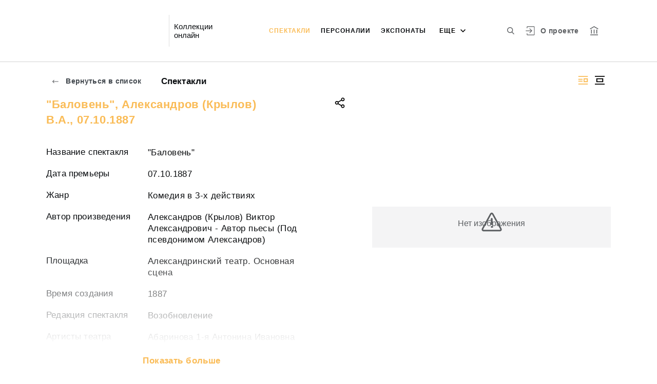

--- FILE ---
content_type: text/html; charset=utf-8
request_url: https://collection.alexandrinsky.ru/entity/SPEKTACL/3600859
body_size: 21697
content:
<!DOCTYPE html><html lang="ru"><head>
  <meta charset="utf-8">
  <meta http-equiv="X-UA-Compatible" content="IE=11;IE=EDGE">
  <title>"Баловень", Александров (Крылов) В.А., 07.10.1887</title>
  <base href="/">

  <meta name="viewport" content="width=device-width, initial-scale=1">
  <link rel="shortcut icon" href="/api/favicon">
<link rel="stylesheet" href="styles.1195e1c0a11a75b3944d.css"><style ng-transition="my-app"></style><meta name="description" content="Спектакли Музей русской драмы Смотрите коллекции онлайн."><meta name="keywords" content="Коллекции онлайн"><meta property="og:url" content="http://collection.alexandrinsky.ru/entity/SPEKTACL/3600859"><meta property="og:title" content="&quot;Баловень&quot;, Александров (Крылов) В.А., 07.10.1887"><meta property="og:description" content="Смотрите коллекции онлайн."><meta property="og:type" content="article"><meta property="og:image" content="http://collection.alexandrinsky.ru/api/spf/kFq6u5qYJPhhog1UUIA6WMr6H07iNjs5nxrn-oNE3XN_W_gFcTVjgss9LJkdkZAv.jpg?w=1000&amp;h=1000"><meta property="og:image:width" content="1000"><meta property="og:image:height" content="1000"><meta name="twitter:card" content="summary_large_image"><meta name="twitter:image" content="http://collection.alexandrinsky.ru/api/spf/kFq6u5qYJPhhog1UUIA6WMr6H07iNjs5nxrn-oNE3XN_W_gFcTVjgss9LJkdkZAv.jpg?w=1000&amp;h=1000"><meta name="twitter:title" content="&quot;Баловень&quot;, Александров (Крылов) В.А., 07.10.1887"><meta name="twitter:description" content="Смотрите коллекции онлайн."><meta name="vk:title" content="&quot;Баловень&quot;, Александров (Крылов) В.А., 07.10.1887"><meta name="vk:description" content="Смотрите коллекции онлайн."><meta name="vk:image" content="http://collection.alexandrinsky.ru/api/spf/kFq6u5qYJPhhog1UUIA6WMr6H07iNjs5nxrn-oNE3XN_W_gFcTVjgss9LJkdkZAv.jpg?w=1000&amp;h=1000"></head>
<body>
  <app-root _nghost-sc67="" ng-version="11.2.13"><div _ngcontent-sc67="" class="page"><iss-header _ngcontent-sc67="" _nghost-sc51=""><header _ngcontent-sc51="" class="header header--inner header--inner-with-logo"><div _ngcontent-sc51="" class="header__content header__content--large"><div _ngcontent-sc51="" class="header__left"><a _ngcontent-sc51="" href="/" class="header__logo"><img _ngcontent-sc51="" objectfitimage="" alt="" src="/api/spf/Qs0szuzz6seat_xEBnGLJRHLYeef62RSal8ojj21cXpR31ndzpRNhgIxYjmo-tmp.data" class="ofi"><img _ngcontent-sc51="" objectfitimage="" alt="" src="/api/spf/Qs0szuzz6seat_xEBnGLJRHLYeef62RSal8ojj21cXpR31ndzpRNhgIxYjmo-tmp.data" class="ofi"><div _ngcontent-sc51="" class="header__logo__text"></div></a><!----><div _ngcontent-sc51="" class="header__label">Коллекции онлайн</div><!----></div><div _ngcontent-sc51="" class="header__right"><button _ngcontent-sc51="" type="button" class="header__search js-modal-search-link" aria-label="Поиск по сайту"><svg _ngcontent-sc51="" data-svg="search"><use _ngcontent-sc51="" xlink:href="sprites.303a23c3b83aa54492bb.svg#search"></use></svg></button><!----><a _ngcontent-sc51="" href="#" preventdefault="" class="header__user"><!----><svg _ngcontent-sc51="" data-svg="auth"><use _ngcontent-sc51="" xlink:href="sprites.303a23c3b83aa54492bb.svg#auth"></use></svg><!----><div _ngcontent-sc51="" class="header__menu-lk"><div _ngcontent-sc51="" class="header__menu-lk-wrap header__menu-lk-wrap--unauth"><object _ngcontent-sc51=""><!----><a _ngcontent-sc51="" href="#" preventdefault="" class="header__menu-lk__link">Войти</a><a _ngcontent-sc51="" class="header__menu-lk__link" href="/registration">Зарегистрироваться</a><!----><!----></object></div></div></a><!----><!----><!----><!----><!----><a _ngcontent-sc51="" class="header__about" href="/about">О проекте</a><a _ngcontent-sc51="" target="_blank" class="header__museum" href="https://alexandrinsky.ru/"><svg _ngcontent-sc51="" data-svg="museum"><use _ngcontent-sc51="" xlink:href="sprites.303a23c3b83aa54492bb.svg#museum"></use></svg></a><!----></div><button _ngcontent-sc51="" type="button" class="header__hamburger" aria-label="Главное меню"><span _ngcontent-sc51=""></span><span _ngcontent-sc51=""></span><span _ngcontent-sc51=""></span><div _ngcontent-sc51="" class="header__hamburger__text">Меню</div></button><!----><!----><!----><!----><!----><div _ngcontent-sc51="" class="for_1200_show_3 for_1300_show_4 for_1400_show_4 for_1600_show_5 for_1900_show_6 header__menu"><div _ngcontent-sc51="" class="header__menu__item header__menu__item--main"><a _ngcontent-sc51="" class="header__menu__item__link active" href="/entity/SPEKTACL">Спектакли</a></div><div _ngcontent-sc51="" class="header__menu__item header__menu__item--main"><a _ngcontent-sc51="" class="header__menu__item__link" href="/entity/PERSON">Персоналии</a></div><div _ngcontent-sc51="" class="header__menu__item header__menu__item--main"><a _ngcontent-sc51="" class="header__menu__item__link" href="/entity/OBJECT">Экспонаты</a></div><div _ngcontent-sc51="" class="header__menu__item header__menu__item--main"><a _ngcontent-sc51="" class="header__menu__item__link" href="/entity/COMPLECT">Комплекты</a></div><div _ngcontent-sc51="" class="header__menu__item header__menu__item--main"><a _ngcontent-sc51="" class="header__menu__item__link" href="/entity/ALBUM">Альбомы</a></div><!----><div _ngcontent-sc51="" class="header__menu__more"><div _ngcontent-sc51="" class="select-selected is-hidden">еще</div><ul _ngcontent-sc51="" issclickoutside="" class="select-items select-hide"><li _ngcontent-sc51="" class="active"><a _ngcontent-sc51="" href="/entity/SPEKTACL">Спектакли</a></li><li _ngcontent-sc51="" class=""><a _ngcontent-sc51="" href="/entity/PERSON">Персоналии</a></li><li _ngcontent-sc51="" class=""><a _ngcontent-sc51="" href="/entity/OBJECT">Экспонаты</a></li><li _ngcontent-sc51="" class=""><a _ngcontent-sc51="" href="/entity/COMPLECT">Комплекты</a></li><li _ngcontent-sc51="" class=""><a _ngcontent-sc51="" href="/entity/ALBUM">Альбомы</a></li><!----></ul></div></div><div _ngcontent-sc51="" class="header__mobile-menu"><div _ngcontent-sc51="" class="header__mobile-menu__wrap"><a _ngcontent-sc51="" href="#" class="header__user"><svg _ngcontent-sc51="" data-svg="user-circle"><use _ngcontent-sc51="" xlink:href="sprites.303a23c3b83aa54492bb.svg#user-circle"></use></svg></a><div _ngcontent-sc51="" class="header__menu"><div _ngcontent-sc51="" class="header__menu__item"><a _ngcontent-sc51="" class="header__menu__item__link active" href="/entity/SPEKTACL">Спектакли</a></div><div _ngcontent-sc51="" class="header__menu__item"><a _ngcontent-sc51="" class="header__menu__item__link" href="/entity/PERSON">Персоналии</a></div><div _ngcontent-sc51="" class="header__menu__item"><a _ngcontent-sc51="" class="header__menu__item__link" href="/entity/OBJECT">Экспонаты</a></div><div _ngcontent-sc51="" class="header__menu__item"><a _ngcontent-sc51="" class="header__menu__item__link" href="/entity/COMPLECT">Комплекты</a></div><div _ngcontent-sc51="" class="header__menu__item"><a _ngcontent-sc51="" class="header__menu__item__link" href="/entity/ALBUM">Альбомы</a></div><!----><div _ngcontent-sc51="" class="header__menu__item"><a _ngcontent-sc51="" class="header__menu__item__link" href="/about">О проекте</a></div></div><!----><!----><!----><!----><a _ngcontent-sc51="" href="#" preventdefault="" class="header__link header__link--lk js-open-btn">Личный кабинет <svg _ngcontent-sc51="" data-svg="arrow-down"><use _ngcontent-sc51="" xlink:href="sprites.303a23c3b83aa54492bb.svg#arrow-down"></use></svg></a><!----><div _ngcontent-sc51="" class="header__lk-drop js-hidden"><!----><a _ngcontent-sc51="" href="#" preventdefault="" class="header__lk-drop__link">Войти</a><a _ngcontent-sc51="" class="header__lk-drop__link" href="/registration">Зарегистрироваться</a><!----><!----></div><a _ngcontent-sc51="" target="_blank" class="header__link" href="https://alexandrinsky.ru/">На сайт театра <svg _ngcontent-sc51="" data-svg="arrow-right"><use _ngcontent-sc51="" xlink:href="sprites.303a23c3b83aa54492bb.svg#arrow-right"></use></svg></a><a _ngcontent-sc51="" href="#" preventdefault="" class="header__link header__link--search js-modal-search-link"><svg _ngcontent-sc51="" data-svg="search"><use _ngcontent-sc51="" xlink:href="sprites.303a23c3b83aa54492bb.svg#search"></use></svg>Поиск по сайту</a><!----></div></div><div _ngcontent-sc51="" class="header__title-museum">Спектакли</div></div></header><!----><!----><div _ngcontent-sc51="" class="modal modal--search is-hidden"><div _ngcontent-sc51="" class="modal__overlay"></div><div _ngcontent-sc51="" class="modal__container" style="overflow: hidden;"><form _ngcontent-sc51="" novalidate="" method="GET" class="search__form ng-untouched ng-pristine ng-valid"><iss-autocompletion _ngcontent-sc51="" class="awesomplete" _nghost-sc45=""><input _ngcontent-sc45="" autocomplete="off" type="search" name="q" class="search__form__input awesomplete-search__input ng-untouched ng-pristine ng-valid" placeholder="Введите запрос - автора, страну, дату, материал" value=""><div _ngcontent-sc45="" class="search__form__dropdown awesomplete-search__dropdown"><ul _ngcontent-sc45=""><!----></ul></div></iss-autocompletion><button _ngcontent-sc51="" type="button" class="search__form__remove" aria-label="Очистить"><svg _ngcontent-sc51="" data-svg="close"><use _ngcontent-sc51="" xlink:href="sprites.303a23c3b83aa54492bb.svg#close"></use></svg></button><button _ngcontent-sc51="" type="submit" class="search__form__button" aria-label="Искать"><svg _ngcontent-sc51="" data-svg="search"><use _ngcontent-sc51="" xlink:href="sprites.303a23c3b83aa54492bb.svg#search"></use></svg></button></form></div></div></iss-header><router-outlet _ngcontent-sc67=""></router-outlet><iss-entity-page _nghost-sc132=""><div _ngcontent-sc132="" class="card-detail card-detail--layout-2"><!----><a _ngcontent-sc132="" href="#" issgotoback="" class="card-detail__mobile-back"><svg _ngcontent-sc132="" data-svg="arrow-right"><use _ngcontent-sc132="" xlink:href="sprites.303a23c3b83aa54492bb.svg#arrow-right"></use></svg> Вернуться</a><!----><div _ngcontent-sc132="" class="card-detail__mobile-navigation"><a _ngcontent-sc132="" preventdefault="" href="#" class="card-detail__mobile-navigation__arrow-prev" style="visibility:hidden;"><svg _ngcontent-sc132="" data-svg="arrow-small"><use _ngcontent-sc132="" xlink:href="sprites.303a23c3b83aa54492bb.svg#arrow-small"></use></svg></a><!----><a _ngcontent-sc132="" preventdefault="" href="#" class="card-detail__mobile-navigation__arrow-next" style="visibility:hidden;"><svg _ngcontent-sc132="" data-svg="arrow-small"><use _ngcontent-sc132="" xlink:href="sprites.303a23c3b83aa54492bb.svg#arrow-small"></use></svg></a></div><div _ngcontent-sc132="" class="card-detail__header"><div _ngcontent-sc132="" class="card-detail__header__left"><!----><a _ngcontent-sc132="" issgotoback="" href="#" class="card-detail__header__back"><svg _ngcontent-sc132="" data-svg="arrow-right"><use _ngcontent-sc132="" xlink:href="sprites.303a23c3b83aa54492bb.svg#arrow-right"></use></svg> Вернуться в список</a><!----><div _ngcontent-sc132="" class="card-detail__header__title">Спектакли</div></div><div _ngcontent-sc132="" class="card-detail__header__right"><!----><button _ngcontent-sc132="" type="button" class="card-detail__header__layout active" aria-label="Изображение справа"><!----><svg _ngcontent-sc132="" data-svg="layout-2"><use _ngcontent-sc132="" xlink:href="sprites.303a23c3b83aa54492bb.svg#layout-2"></use></svg><!----><!----></button><button _ngcontent-sc132="" type="button" class="card-detail__header__layout" aria-label="Изображение в центре"><svg _ngcontent-sc132="" data-svg="layout-1"><use _ngcontent-sc132="" xlink:href="sprites.303a23c3b83aa54492bb.svg#layout-1"></use></svg><!----><!----><!----></button><!----><!----><!----></div></div><div _ngcontent-sc132="" class="card-detail__info__title for-mobile for-layout-1"><span _ngcontent-sc132="">"Баловень", Александров (Крылов) В.А., 07.10.1887</span><div _ngcontent-sc132="" class="card-detail__gallery__actions"><!----><a _ngcontent-sc132="" href="#" preventdefault="" class="card-detail__gallery__action js-modal-share-link"><div _ngcontent-sc132="" class="card-detail__gallery__action__share"><svg _ngcontent-sc132="" data-svg="share-black"><use _ngcontent-sc132="" xlink:href="sprites.303a23c3b83aa54492bb.svg#share-black"></use></svg></div></a></div></div><div _ngcontent-sc132="" class="card-detail__content"><iss-media-gallery _ngcontent-sc132="" class="card-detail__gallery" _nghost-sc120=""><div _ngcontent-sc120="" class="card-detail__gallery__image"><!----><div _ngcontent-sc120="" class="card-detail__gallery__image__wrapper"><div _ngcontent-sc120="" class="card-detail__gallery__image__img js-modal-image-link"><iss-image _ngcontent-sc120=""><!----><img objectfitimage="" alt="" src="/api/spf/kFq6u5qYJPhhog1UUIA6WMr6H07iNjs5nxrn-oNE3XN_W_gFcTVjgss9LJkdkZAv.jpg?w=1000&amp;h=1000" class="ofi"><!----><!----><div class="card-detail__gallery__preloader-wrap js-modal-image-preloader"><div class="card-detail__gallery__preloader"></div></div><!----></iss-image></div></div><!----><!----><!----><span _ngcontent-sc120="" class="table-person__item__comment card-detail__gallery__comment js-open-collection"><span _ngcontent-sc120="" class="table-person__item__text-wrap"><span _ngcontent-sc120="" class="hide">Скрыть </span><span _ngcontent-sc120="" class="show">Показать </span><span _ngcontent-sc120="">Ракурсы</span></span><span _ngcontent-sc120=""><svg _ngcontent-sc120="" data-svg="arrow-down"><use _ngcontent-sc120="" xlink:href="sprites.303a23c3b83aa54492bb.svg#arrow-down"></use></svg></span></span><!----></div><!----><div _ngcontent-sc120="" class="card-detail__gallery__title"><div _ngcontent-sc120=""></div></div><div _ngcontent-sc120="" class="card-detail__gallery__slider"><div _ngcontent-sc120="" class="card-detail__gallery__slides"><a _ngcontent-sc120="" preventdefault="" href="#" class="card-detail__gallery__slide active"><div _ngcontent-sc120="" class="card-detail__gallery__slide__wrap"><iss-image _ngcontent-sc120=""><img objectfitimage="" alt="" class="ofi lazyload" src="[data-uri]" data-src="/api/spf/kFq6u5qYJPhhog1UUIA6WMr6H07iNjs5nxrn-oNE3XN_W_gFcTVjgss9LJkdkZAv.jpg?w=500&amp;h=130"><!----><!----><!----><!----></iss-image></div></a><a _ngcontent-sc120="" preventdefault="" href="#" class="card-detail__gallery__slide"><div _ngcontent-sc120="" class="card-detail__gallery__slide__wrap"><iss-image _ngcontent-sc120=""><img objectfitimage="" alt="" class="ofi lazyload" src="[data-uri]" data-src="/api/spf/kFq6u5qYJPhhog1UUIA6WJz4HxXHSzazM5ShEjJkkpEZctacqegWTyH6KRISsTAH.jpg?w=500&amp;h=130"><!----><!----><!----><!----></iss-image></div></a><a _ngcontent-sc120="" preventdefault="" href="#" class="card-detail__gallery__slide"><div _ngcontent-sc120="" class="card-detail__gallery__slide__wrap"><iss-image _ngcontent-sc120=""><img objectfitimage="" alt="" class="ofi lazyload" src="[data-uri]" data-src="/api/spf/kFq6u5qYJPhhog1UUIA6WMLqTsJ52Ks8kYcfm-Y7GqIlTS9wnHtd-zQlIxcOI6Gf.jpg?w=500&amp;h=130"><!----><!----><!----><!----></iss-image></div></a><a _ngcontent-sc120="" preventdefault="" href="#" class="card-detail__gallery__slide"><div _ngcontent-sc120="" class="card-detail__gallery__slide__wrap"><iss-image _ngcontent-sc120=""><img objectfitimage="" alt="" class="ofi lazyload" src="[data-uri]" data-src="/api/spf/kFq6u5qYJPhhog1UUIA6WMWTkzc5wulyd_D1D1PWbALqfqyUyPWsL2vdemr6eZqg.jpg?w=500&amp;h=130"><!----><!----><!----><!----></iss-image></div></a><!----></div><button _ngcontent-sc120="" type="button" class="card-detail__gallery__arrow-prev" aria-label="???utils.button.previous???"><svg _ngcontent-sc120="" data-svg="arrow-small"><use _ngcontent-sc120="" xlink:href="sprites.303a23c3b83aa54492bb.svg#arrow-small"></use></svg></button><button _ngcontent-sc120="" type="button" class="card-detail__gallery__arrow-next" aria-label="Следующая"><svg _ngcontent-sc120="" data-svg="arrow-small"><use _ngcontent-sc120="" xlink:href="sprites.303a23c3b83aa54492bb.svg#arrow-small"></use></svg></button></div><!----><iss-image-viewer _ngcontent-sc120="" _nghost-sc119=""><div _ngcontent-sc119="" class="modal modal--image is-hidden"><div _ngcontent-sc119="" class="modal__content"><div _ngcontent-sc119="" class="modal__image" id="spf-player_axkm6egu0v9_1769265855938"><button _ngcontent-sc119="" type="button" class="modal__close"><svg _ngcontent-sc119="" data-svg="close-small"><use _ngcontent-sc119="" xlink:href="sprites.303a23c3b83aa54492bb.svg#close-fullscreen"></use></svg></button></div><div _ngcontent-sc119="" class="modal__controls"><!----><button _ngcontent-sc119="" type="button" class="modal__controls__arrow-right"><svg _ngcontent-sc119="" data-svg="arrow-small"><use _ngcontent-sc119="" xlink:href="sprites.303a23c3b83aa54492bb.svg#arrow-small"></use></svg></button><!----><div _ngcontent-sc119="" class="modal__controls__title"></div><div _ngcontent-sc119="" class="modal__controls__scale"><button _ngcontent-sc119="" type="button" class="modal__controls__scale__button"><svg _ngcontent-sc119="" data-svg="minus"><use _ngcontent-sc119="" xlink:href="sprites.303a23c3b83aa54492bb.svg#minus"></use></svg></button><div _ngcontent-sc119="" class="modal__controls__scale__value">--</div><button _ngcontent-sc119="" type="button" class="modal__controls__scale__button"><svg _ngcontent-sc119="" data-svg="plus"><use _ngcontent-sc119="" xlink:href="sprites.303a23c3b83aa54492bb.svg#plus"></use></svg></button></div></div></div><div _ngcontent-sc119="" class="modal__sidebar"><button _ngcontent-sc119="" type="button" class="modal__sidebar__button"><svg _ngcontent-sc119="" data-svg="arrow-small"><use _ngcontent-sc119="" xlink:href="sprites.303a23c3b83aa54492bb.svg#arrow-small"></use></svg><svg _ngcontent-sc119="" data-svg="grid"><use _ngcontent-sc119="" xlink:href="sprites.303a23c3b83aa54492bb.svg#grid"></use></svg></button><div _ngcontent-sc119="" class="modal__slider"><button _ngcontent-sc119="" type="button" class="modal__slider__nav-prev"><svg _ngcontent-sc119="" data-svg="arrow-down"><use _ngcontent-sc119="" xlink:href="sprites.303a23c3b83aa54492bb.svg#arrow-down"></use></svg></button><button _ngcontent-sc119="" type="button" class="modal__slider__nav-next"><svg _ngcontent-sc119="" data-svg="arrow-down"><use _ngcontent-sc119="" xlink:href="sprites.303a23c3b83aa54492bb.svg#arrow-down"></use></svg></button><div _ngcontent-sc119="" class="modal__slides"><a _ngcontent-sc119="" issclickprevent="" href="#" class="modal__slide active"><iss-image _ngcontent-sc119=""><img objectfitimage="" class="modal__slide__image ofi lazyload" alt="" src="[data-uri]" data-src="/api/spf/kFq6u5qYJPhhog1UUIA6WMr6H07iNjs5nxrn-oNE3XN_W_gFcTVjgss9LJkdkZAv.jpg?w=500&amp;h=500"><!----><!----><!----><!----></iss-image></a><a _ngcontent-sc119="" issclickprevent="" href="#" class="modal__slide"><iss-image _ngcontent-sc119=""><img objectfitimage="" class="modal__slide__image ofi lazyload" alt="" src="[data-uri]" data-src="/api/spf/kFq6u5qYJPhhog1UUIA6WJz4HxXHSzazM5ShEjJkkpEZctacqegWTyH6KRISsTAH.jpg?w=500&amp;h=500"><!----><!----><!----><!----></iss-image></a><a _ngcontent-sc119="" issclickprevent="" href="#" class="modal__slide"><iss-image _ngcontent-sc119=""><img objectfitimage="" class="modal__slide__image ofi lazyload" alt="" src="[data-uri]" data-src="/api/spf/kFq6u5qYJPhhog1UUIA6WMLqTsJ52Ks8kYcfm-Y7GqIlTS9wnHtd-zQlIxcOI6Gf.jpg?w=500&amp;h=500"><!----><!----><!----><!----></iss-image></a><a _ngcontent-sc119="" issclickprevent="" href="#" class="modal__slide"><iss-image _ngcontent-sc119=""><img objectfitimage="" class="modal__slide__image ofi lazyload" alt="" src="[data-uri]" data-src="/api/spf/kFq6u5qYJPhhog1UUIA6WMWTkzc5wulyd_D1D1PWbALqfqyUyPWsL2vdemr6eZqg.jpg?w=500&amp;h=500"><!----><!----><!----><!----></iss-image></a><!----></div></div></div></div></iss-image-viewer></iss-media-gallery><!----><iss-entity-detailed-info _ngcontent-sc132="" class="card-detail__info small-content" _nghost-sc114=""><div _ngcontent-sc114="" class="card-detail__info__title for-desktop"><span _ngcontent-sc114="">"Баловень", Александров (Крылов) В.А., 07.10.1887</span></div><div _ngcontent-sc114="" class="card-detail__info__list"><div _ngcontent-sc114="" class="card-detail__info__list__wrapper"><iss-info-text-field _ngcontent-sc114="" _nghost-sc107=""><div _ngcontent-sc107="" class="card-detail__info__item"><div _ngcontent-sc107="" class="card-detail__info__item__title">Название спектакля</div><div _ngcontent-sc107="" class="card-detail__info__item__value"><div _ngcontent-sc107="" class="card-detail__info__item__value__wrapper pre-line"><!---->"Баловень"<!----><!----><!----><!----><!----></div><a _ngcontent-sc107="" href="#" class="more is-hidden">Читать далее</a></div></div><!----><iss-modal-dialog _ngcontent-sc107="" _nghost-sc52=""><div _ngcontent-sc52="" class="modal modal--dictionary is-hidden"><div _ngcontent-sc52="" class="modal__overlay"></div><div _ngcontent-sc52="" class="modal__container"><button _ngcontent-sc52="" type="button" class="modal__close"><svg _ngcontent-sc52=""><use _ngcontent-sc52="" xlink:href="sprites.303a23c3b83aa54492bb.svg#close-small"></use></svg></button><div _ngcontent-sc52="" class="modal__container__content"><div _ngcontent-sc107="" body=""><div _ngcontent-sc107="" class="modal__svg"><svg _ngcontent-sc107="" data-svg="dictionary"><use _ngcontent-sc107="" xlink:href="sprites.303a23c3b83aa54492bb.svg#dictionary"></use></svg></div><div _ngcontent-sc107="" class="modal__container__text"><h3 _ngcontent-sc107=""></h3><p _ngcontent-sc107="" class="js-dictionary-text"></p></div></div></div></div></div></iss-modal-dialog></iss-info-text-field><!----><!----><!----><!----><!----><!----><!----><iss-info-text-field _ngcontent-sc114="" _nghost-sc107=""><div _ngcontent-sc107="" class="card-detail__info__item"><div _ngcontent-sc107="" class="card-detail__info__item__title">Дата премьеры</div><div _ngcontent-sc107="" class="card-detail__info__item__value"><div _ngcontent-sc107="" class="card-detail__info__item__value__wrapper pre-line"><!---->07.10.1887<!----><!----><!----><!----><!----></div><a _ngcontent-sc107="" href="#" class="more is-hidden">Читать далее</a></div></div><!----><iss-modal-dialog _ngcontent-sc107="" _nghost-sc52=""><div _ngcontent-sc52="" class="modal modal--dictionary is-hidden"><div _ngcontent-sc52="" class="modal__overlay"></div><div _ngcontent-sc52="" class="modal__container"><button _ngcontent-sc52="" type="button" class="modal__close"><svg _ngcontent-sc52=""><use _ngcontent-sc52="" xlink:href="sprites.303a23c3b83aa54492bb.svg#close-small"></use></svg></button><div _ngcontent-sc52="" class="modal__container__content"><div _ngcontent-sc107="" body=""><div _ngcontent-sc107="" class="modal__svg"><svg _ngcontent-sc107="" data-svg="dictionary"><use _ngcontent-sc107="" xlink:href="sprites.303a23c3b83aa54492bb.svg#dictionary"></use></svg></div><div _ngcontent-sc107="" class="modal__container__text"><h3 _ngcontent-sc107=""></h3><p _ngcontent-sc107="" class="js-dictionary-text"></p></div></div></div></div></div></iss-modal-dialog></iss-info-text-field><!----><!----><!----><!----><!----><!----><!----><iss-info-text-field _ngcontent-sc114="" _nghost-sc107=""><div _ngcontent-sc107="" class="card-detail__info__item"><div _ngcontent-sc107="" class="card-detail__info__item__title">Жанр</div><div _ngcontent-sc107="" class="card-detail__info__item__value"><div _ngcontent-sc107="" class="card-detail__info__item__value__wrapper pre-line"><!---->Комедия в 3-х действиях<!----><!----><!----><!----><!----></div><a _ngcontent-sc107="" href="#" class="more is-hidden">Читать далее</a></div></div><!----><iss-modal-dialog _ngcontent-sc107="" _nghost-sc52=""><div _ngcontent-sc52="" class="modal modal--dictionary is-hidden"><div _ngcontent-sc52="" class="modal__overlay"></div><div _ngcontent-sc52="" class="modal__container"><button _ngcontent-sc52="" type="button" class="modal__close"><svg _ngcontent-sc52=""><use _ngcontent-sc52="" xlink:href="sprites.303a23c3b83aa54492bb.svg#close-small"></use></svg></button><div _ngcontent-sc52="" class="modal__container__content"><div _ngcontent-sc107="" body=""><div _ngcontent-sc107="" class="modal__svg"><svg _ngcontent-sc107="" data-svg="dictionary"><use _ngcontent-sc107="" xlink:href="sprites.303a23c3b83aa54492bb.svg#dictionary"></use></svg></div><div _ngcontent-sc107="" class="modal__container__text"><h3 _ngcontent-sc107=""></h3><p _ngcontent-sc107="" class="js-dictionary-text"></p></div></div></div></div></div></iss-modal-dialog></iss-info-text-field><!----><!----><!----><!----><!----><!----><!----><!----><!----><!----><iss-info-dictionary-field _ngcontent-sc114="" _nghost-sc110=""><div _ngcontent-sc110="" class="card-detail__info__item"><div _ngcontent-sc110="" class="card-detail__info__item__title">Автор произведения</div><div _ngcontent-sc110="" class="card-detail__info__item__value"><div _ngcontent-sc110="" class="card-detail__info__item__value__wrapper-list"><!----><!---->Александров (Крылов) Виктор Александрович - Автор пьесы (Под псевдонимом Александров)<!----><!---->  <!----><!----><!----></div><!----></div></div></iss-info-dictionary-field><!----><!----><!----><!----><iss-info-text-field _ngcontent-sc114="" _nghost-sc107=""><div _ngcontent-sc107="" class="card-detail__info__item"><div _ngcontent-sc107="" class="card-detail__info__item__title">Площадка</div><div _ngcontent-sc107="" class="card-detail__info__item__value"><div _ngcontent-sc107="" class="card-detail__info__item__value__wrapper pre-line"><!---->Александринский театр. Основная сцена<!----><!----><!----><!----><!----></div><a _ngcontent-sc107="" href="#" class="more is-hidden">Читать далее</a></div></div><!----><iss-modal-dialog _ngcontent-sc107="" _nghost-sc52=""><div _ngcontent-sc52="" class="modal modal--dictionary is-hidden"><div _ngcontent-sc52="" class="modal__overlay"></div><div _ngcontent-sc52="" class="modal__container"><button _ngcontent-sc52="" type="button" class="modal__close"><svg _ngcontent-sc52=""><use _ngcontent-sc52="" xlink:href="sprites.303a23c3b83aa54492bb.svg#close-small"></use></svg></button><div _ngcontent-sc52="" class="modal__container__content"><div _ngcontent-sc107="" body=""><div _ngcontent-sc107="" class="modal__svg"><svg _ngcontent-sc107="" data-svg="dictionary"><use _ngcontent-sc107="" xlink:href="sprites.303a23c3b83aa54492bb.svg#dictionary"></use></svg></div><div _ngcontent-sc107="" class="modal__container__text"><h3 _ngcontent-sc107=""></h3><p _ngcontent-sc107="" class="js-dictionary-text"></p></div></div></div></div></div></iss-modal-dialog></iss-info-text-field><!----><!----><!----><!----><!----><!----><!----><iss-info-text-field _ngcontent-sc114="" _nghost-sc107=""><div _ngcontent-sc107="" class="card-detail__info__item"><div _ngcontent-sc107="" class="card-detail__info__item__title">Время создания</div><div _ngcontent-sc107="" class="card-detail__info__item__value"><div _ngcontent-sc107="" class="card-detail__info__item__value__wrapper pre-line"><!---->1887<!----><!----><!----><!----><!----></div><a _ngcontent-sc107="" href="#" class="more is-hidden">Читать далее</a></div></div><!----><iss-modal-dialog _ngcontent-sc107="" _nghost-sc52=""><div _ngcontent-sc52="" class="modal modal--dictionary is-hidden"><div _ngcontent-sc52="" class="modal__overlay"></div><div _ngcontent-sc52="" class="modal__container"><button _ngcontent-sc52="" type="button" class="modal__close"><svg _ngcontent-sc52=""><use _ngcontent-sc52="" xlink:href="sprites.303a23c3b83aa54492bb.svg#close-small"></use></svg></button><div _ngcontent-sc52="" class="modal__container__content"><div _ngcontent-sc107="" body=""><div _ngcontent-sc107="" class="modal__svg"><svg _ngcontent-sc107="" data-svg="dictionary"><use _ngcontent-sc107="" xlink:href="sprites.303a23c3b83aa54492bb.svg#dictionary"></use></svg></div><div _ngcontent-sc107="" class="modal__container__text"><h3 _ngcontent-sc107=""></h3><p _ngcontent-sc107="" class="js-dictionary-text"></p></div></div></div></div></div></iss-modal-dialog></iss-info-text-field><!----><!----><!----><!----><!----><!----><!----><iss-info-text-field _ngcontent-sc114="" _nghost-sc107=""><div _ngcontent-sc107="" class="card-detail__info__item"><div _ngcontent-sc107="" class="card-detail__info__item__title">Редакция спектакля</div><div _ngcontent-sc107="" class="card-detail__info__item__value"><div _ngcontent-sc107="" class="card-detail__info__item__value__wrapper pre-line"><!---->Возобновление<!----><!----><!----><!----><!----></div><a _ngcontent-sc107="" href="#" class="more is-hidden">Читать далее</a></div></div><!----><iss-modal-dialog _ngcontent-sc107="" _nghost-sc52=""><div _ngcontent-sc52="" class="modal modal--dictionary is-hidden"><div _ngcontent-sc52="" class="modal__overlay"></div><div _ngcontent-sc52="" class="modal__container"><button _ngcontent-sc52="" type="button" class="modal__close"><svg _ngcontent-sc52=""><use _ngcontent-sc52="" xlink:href="sprites.303a23c3b83aa54492bb.svg#close-small"></use></svg></button><div _ngcontent-sc52="" class="modal__container__content"><div _ngcontent-sc107="" body=""><div _ngcontent-sc107="" class="modal__svg"><svg _ngcontent-sc107="" data-svg="dictionary"><use _ngcontent-sc107="" xlink:href="sprites.303a23c3b83aa54492bb.svg#dictionary"></use></svg></div><div _ngcontent-sc107="" class="modal__container__text"><h3 _ngcontent-sc107=""></h3><p _ngcontent-sc107="" class="js-dictionary-text"></p></div></div></div></div></div></iss-modal-dialog></iss-info-text-field><!----><!----><!----><!----><!----><!----><!----><!----><!----><!----><iss-info-dictionary-field _ngcontent-sc114="" _nghost-sc110=""><div _ngcontent-sc110="" class="card-detail__info__item"><div _ngcontent-sc110="" class="card-detail__info__item__title">Артисты театра</div><div _ngcontent-sc110="" class="card-detail__info__item__value"><div _ngcontent-sc110="" class="card-detail__info__item__value__wrapper-list"><!----><a _ngcontent-sc110="" href="/entity/PERSON/3531982">Абаринова 1-я Антонина Ивановна (Серафима Ивановна Слетаева)</a><!----><!---->  <!----><!----><br _ngcontent-sc110=""><!----><a _ngcontent-sc110="" href="/entity/PERSON/3510144">Мичурина-Самойлова Вера Аркадьевна (Нина Петровна, дочь Слетаевой)</a><!----><!---->  <!----><!----><br _ngcontent-sc110=""><!----><a _ngcontent-sc110="" href="/entity/PERSON/3521482">Савина Мария Гавриловна (Татьяна Дмитриевна, подруга Нины по пансиону)</a><!----><!---->  <!----><!----><br _ngcontent-sc110=""><!----><a _ngcontent-sc110="" href="/entity/PERSON/3510504">Варламов Константин Александрович (Кирилл Тимофеевич Чепурыжников, мелкий землевладелец)</a><!----><!---->  <!----><!----><br _ngcontent-sc110=""><!----><a _ngcontent-sc110="" href="/entity/PERSON/3533731">Левкеева 2-я Елизавета Ивановна (Лиза, дочь Чепурыжникова)</a><!----><!---->  <!----><!----><!----></div><a _ngcontent-sc110="" preventdefault="" href="#" class="more">Показать все (12)</a><!----></div></div></iss-info-dictionary-field><!----><!----><!----><!----><iss-info-text-field _ngcontent-sc114="" _nghost-sc107=""><div _ngcontent-sc107="" class="card-detail__info__item"><div _ngcontent-sc107="" class="card-detail__info__item__title">История создания</div><div _ngcontent-sc107="" class="card-detail__info__item__value"><div _ngcontent-sc107="" class="card-detail__info__item__value__wrapper pre-line"><!---->Действие происходит в деревне Слетаевой, летом, в наши дни.

Спектакль прошел 1 раз в сезоне 1887/1888 гг.<!----><!----><!----><!----><!----></div><a _ngcontent-sc107="" href="#" class="more is-hidden">Читать далее</a></div></div><!----><iss-modal-dialog _ngcontent-sc107="" _nghost-sc52=""><div _ngcontent-sc52="" class="modal modal--dictionary is-hidden"><div _ngcontent-sc52="" class="modal__overlay"></div><div _ngcontent-sc52="" class="modal__container"><button _ngcontent-sc52="" type="button" class="modal__close"><svg _ngcontent-sc52=""><use _ngcontent-sc52="" xlink:href="sprites.303a23c3b83aa54492bb.svg#close-small"></use></svg></button><div _ngcontent-sc52="" class="modal__container__content"><div _ngcontent-sc107="" body=""><div _ngcontent-sc107="" class="modal__svg"><svg _ngcontent-sc107="" data-svg="dictionary"><use _ngcontent-sc107="" xlink:href="sprites.303a23c3b83aa54492bb.svg#dictionary"></use></svg></div><div _ngcontent-sc107="" class="modal__container__text"><h3 _ngcontent-sc107=""></h3><p _ngcontent-sc107="" class="js-dictionary-text"></p></div></div></div></div></div></iss-modal-dialog></iss-info-text-field><!----><!----><!----><!----><!----><!----><!----><!----></div><button _ngcontent-sc114="" type="button" class="card-detail__info__less is-hidden">Показать меньше</button></div><div _ngcontent-sc114="" class="card-detail__info__more"><button _ngcontent-sc114="" type="button" class="card-detail__info__more__button is-hidden">Показать больше</button></div><div _ngcontent-sc114="" class="card-detail__gallery__actions"><!----><a _ngcontent-sc114="" href="javascript:void(0)" class="card-detail__gallery__action js-modal-share-link"><div _ngcontent-sc114="" class="card-detail__gallery__action__share"><svg _ngcontent-sc114="" data-svg="share-black"><use _ngcontent-sc114="" xlink:href="sprites.303a23c3b83aa54492bb.svg#share-black"></use></svg></div></a></div></iss-entity-detailed-info></div><!----><!----></div><iss-entity-set-fields _ngcontent-sc132="" _nghost-sc115=""><!----></iss-entity-set-fields><iss-entity-query-fields _ngcontent-sc132="" _nghost-sc116=""><div _ngcontent-sc116="" class="cards-grid cards-grid--intresting"><iss-entity-query-field _ngcontent-sc116="" _nghost-sc128=""><div _ngcontent-sc128="" class="block-title cards-slider__title">Экспонаты спектакля <small _ngcontent-sc128="">Отобрано: 1</small></div><iss-entity-list _ngcontent-sc128="" _nghost-sc124=""><div _ngcontent-sc124="" class="cards-grid__list-square"><a _ngcontent-sc124="" class="card-square card--small-text" href="/entity/OBJECT/13625?spektacl=3600859&amp;index=0"><div _ngcontent-sc124="" class="card__wrap-full"><div _ngcontent-sc124="" class="card-square__image"><iss-image _ngcontent-sc124="" objectfitimage="" class="ofi"><img objectfitimage="" alt="" class="ofi lazyload" src="[data-uri]" data-src="/api/spf/kFq6u5qYJPhhog1UUIA6WFWDFSOmmoqHdquJl0ryhlei3NeJpQNOxRMVL1l5kN0g.jpg?w=500&amp;h=500"><!----><!----><!----><!----></iss-image></div><iss-truncated-label _ngcontent-sc124="" _nghost-sc86=""><!----><div _ngcontent-sc86="" class="truncate__wrap"><div _ngcontent-sc86="" class="truncate__text">Пьесовая книга № 2 по женскому гардеробу Александринского театра. 1887 - 1889 гг.. 1887-1889 гг.</div></div><!----></iss-truncated-label></div></a><!----></div></iss-entity-list><!----></iss-entity-query-field></div><!----></iss-entity-query-fields><!----><!----><!----><iss-add-to-album-dialog _ngcontent-sc132="" _nghost-sc74=""><iss-modal-dialog _ngcontent-sc74="" _nghost-sc52=""><div _ngcontent-sc52="" class="modal modal--add-album is-hidden"><div _ngcontent-sc52="" class="modal__overlay"></div><div _ngcontent-sc52="" class="modal__container"><button _ngcontent-sc52="" type="button" class="modal__close"><svg _ngcontent-sc52=""><use _ngcontent-sc52="" xlink:href="sprites.303a23c3b83aa54492bb.svg#close-small"></use></svg></button><div _ngcontent-sc52="" class="modal__container__content"><div _ngcontent-sc74="" body=""><h3 _ngcontent-sc74="">Добавить в альбом</h3><div _ngcontent-sc74="" class="add-album-btn"><span _ngcontent-sc74="">+ </span>Создать новый альбом</div><ul _ngcontent-sc74="" class="list-add-in-album"><!----></ul></div></div></div></div></iss-modal-dialog><iss-modal-dialog _ngcontent-sc74="" _nghost-sc52=""><div _ngcontent-sc52="" class="modal modal--add-album-log is-hidden"><div _ngcontent-sc52="" class="modal__overlay"></div><div _ngcontent-sc52="" class="modal__container"><button _ngcontent-sc52="" type="button" class="modal__close"><svg _ngcontent-sc52=""><use _ngcontent-sc52="" xlink:href="sprites.303a23c3b83aa54492bb.svg#close-small"></use></svg></button><div _ngcontent-sc52="" class="modal__container__content"><div _ngcontent-sc74="" body=""><h3 _ngcontent-sc74="">Добавить в альбом</h3><p _ngcontent-sc74="">Чтобы добавить элемент в альбом, вам необходимо войти в Личный кабинет или зарегистрироваться.</p><div _ngcontent-sc74="" class="button__inline-wrap font-0"><div _ngcontent-sc74="" class="button button--inline-2 text--bold">Войти</div><div _ngcontent-sc74="" class="button button--inline-2 text--bold">Зарегистрироваться</div></div></div></div></div></div></iss-modal-dialog><iss-create-album-dialog _ngcontent-sc74="" _nghost-sc73=""><iss-modal-dialog _ngcontent-sc73="" _nghost-sc52=""><div _ngcontent-sc52="" class="modal modal--create-album is-hidden"><div _ngcontent-sc52="" class="modal__overlay"></div><div _ngcontent-sc52="" class="modal__container"><button _ngcontent-sc52="" type="button" class="modal__close"><svg _ngcontent-sc52=""><use _ngcontent-sc52="" xlink:href="sprites.303a23c3b83aa54492bb.svg#close-small"></use></svg></button><div _ngcontent-sc52="" class="modal__container__content"><div _ngcontent-sc73="" body=""><h3 _ngcontent-sc73="">Создать новый альбом</h3><div _ngcontent-sc73="" class="create-album-input"><input _ngcontent-sc73="" type="text" placeholder="Название альбома" value="" class="ng-untouched ng-pristine ng-valid"></div><div _ngcontent-sc73="" class="button__inline-wrap font-0 button__inline-wrap--reverse-button"><div _ngcontent-sc73="" class="button button--inline-2 button--white-txt">Отмена</div><div _ngcontent-sc73="" class="button button--inline-2 button--red">Сохранить</div></div></div></div></div></div></iss-modal-dialog></iss-create-album-dialog></iss-add-to-album-dialog><iss-add-to-cart _ngcontent-sc132="" _nghost-sc106=""><iss-modal-dialog _ngcontent-sc106="" _nghost-sc52=""><div _ngcontent-sc52="" class="modal modal--add-album-log is-hidden"><div _ngcontent-sc52="" class="modal__overlay"></div><div _ngcontent-sc52="" class="modal__container"><button _ngcontent-sc52="" type="button" class="modal__close"><svg _ngcontent-sc52=""><use _ngcontent-sc52="" xlink:href="sprites.303a23c3b83aa54492bb.svg#close-small"></use></svg></button><div _ngcontent-sc52="" class="modal__container__content"><div _ngcontent-sc106="" body=""><h3 _ngcontent-sc106="">Добавить в заказ</h3><p _ngcontent-sc106="">Чтобы добавить изображение в заказ, вам необходимо войти в Личный кабинет или зарегистрироваться.</p><div _ngcontent-sc106="" class="button__inline-wrap font-0"><div _ngcontent-sc106="" class="button button--inline-2 text--bold">Войти</div><div _ngcontent-sc106="" class="button button--inline-2 text--bold">Зарегистрироваться</div></div></div></div></div></div></iss-modal-dialog></iss-add-to-cart></iss-entity-page><!----></div><iss-footer _ngcontent-sc67="" _nghost-sc58=""><footer _ngcontent-sc58="" class="footer"><div _ngcontent-sc58="" class="footer__container"><div _ngcontent-sc58="" class="footer__left"><a _ngcontent-sc58="" target="_blank" href="https://alexandrinsky.ru">© 2020 Федеральное государственное бюджетное учреждение культуры «Национальный драматический театр России (Александринский театр)»</a><br _ngcontent-sc58="">Все права защищены.<br _ngcontent-sc58=""><a _ngcontent-sc58="" appclickonhref="" href="/terms-of-use">Условия использования материалов сайта</a></div><a _ngcontent-sc58="" target="_blank" class="footer__center" href="http://www.kamis.ru"><iss-image _ngcontent-sc58=""><img objectfitimage="" alt="«Коллекция онлайн» (КАМИС)" class="ofi lazyload" src="[data-uri]" data-src="logo-kamis-white.70b1c87d46de0d9ce063.png"><!----><!----><!----><!----></iss-image><span _ngcontent-sc58="">Разработано на платформе<br _ngcontent-sc58="">«Коллекция онлайн» (КАМИС)</span></a><div _ngcontent-sc58="" class="footer__kamis"><a _ngcontent-sc58="" href="mailto:lit@alexandrinsky.ru"><svg _ngcontent-sc58="" data-svg="letter"><use _ngcontent-sc58="" xlink:href="sprites.303a23c3b83aa54492bb.svg#letter"></use></svg>Отправить сообщение</a><br _ngcontent-sc58=""><a _ngcontent-sc58="" href="javascript: void(0)"><svg _ngcontent-sc58="" data-svg="error-message"><use _ngcontent-sc58="" xlink:href="sprites.303a23c3b83aa54492bb.svg#error-message"></use></svg>Сообщение об ошибке</a><br _ngcontent-sc58=""><a _ngcontent-sc58="" target="_blank" href="https://alexandrinsky.ru">Перейти на сайт театра</a></div></div><iss-up-button _ngcontent-sc58="" _nghost-sc57=""><button _ngcontent-sc57="" class="footer__up js-up" style="display:none;"><svg _ngcontent-sc57="" data-svg="arrow-left"><use _ngcontent-sc57="" xlink:href="sprites.303a23c3b83aa54492bb.svg#arrow-left"></use></svg></button></iss-up-button></footer><!----><!----><iss-bug-report-dialog _ngcontent-sc58="" _nghost-sc53=""><iss-modal-dialog _ngcontent-sc53="" _nghost-sc52=""><div _ngcontent-sc52="" class="modal modal--error-message is-hidden"><div _ngcontent-sc52="" class="modal__overlay"></div><div _ngcontent-sc52="" class="modal__container"><button _ngcontent-sc52="" type="button" class="modal__close"><svg _ngcontent-sc52=""><use _ngcontent-sc52="" xlink:href="sprites.303a23c3b83aa54492bb.svg#close-small"></use></svg></button><div _ngcontent-sc52="" class="modal__container__content"><div _ngcontent-sc53="" body=""><h3 _ngcontent-sc53="">Сообщить об ошибке в описании</h3><textarea _ngcontent-sc53="" type="text" value="" class="ng-untouched ng-pristine ng-valid"></textarea><h4 _ngcontent-sc53="">Адрес страницы с ошибкой:</h4><a _ngcontent-sc53="" href="javascript:void(0)"></a><div _ngcontent-sc53="" class="button__inline-wrap font-0"><button _ngcontent-sc53="" class="button button--inline-1 text--bold" aria-label="Отправить">Отправить</button></div></div></div></div></div></iss-modal-dialog><iss-modal-dialog _ngcontent-sc53="" _nghost-sc52=""><div _ngcontent-sc52="" class="modal modal--message-sent is-hidden"><div _ngcontent-sc52="" class="modal__overlay"></div><div _ngcontent-sc52="" class="modal__container"><button _ngcontent-sc52="" type="button" class="modal__close"><svg _ngcontent-sc52=""><use _ngcontent-sc52="" xlink:href="sprites.303a23c3b83aa54492bb.svg#close-small"></use></svg></button><div _ngcontent-sc52="" class="modal__container__content"><div _ngcontent-sc53="" body=""><h3 _ngcontent-sc53="">Ваше сообщение отправлено</h3></div></div></div></div></iss-modal-dialog></iss-bug-report-dialog></iss-footer><iss-login-dialog _ngcontent-sc67="" _nghost-sc60=""><iss-modal-dialog _ngcontent-sc60="" _nghost-sc52=""><div _ngcontent-sc52="" class="modal modal--login is-hidden"><div _ngcontent-sc52="" class="modal__overlay"></div><div _ngcontent-sc52="" class="modal__container"><button _ngcontent-sc52="" type="button" class="modal__close"><svg _ngcontent-sc52=""><use _ngcontent-sc52="" xlink:href="sprites.303a23c3b83aa54492bb.svg#close-small"></use></svg></button><div _ngcontent-sc52="" class="modal__container__content"><div _ngcontent-sc60="" body=""><h3 _ngcontent-sc60="">Войти в Личный кабинет</h3><form _ngcontent-sc60="" novalidate="" class="form ng-untouched ng-pristine ng-valid"><div _ngcontent-sc60="" class="form__item"><label _ngcontent-sc60="" class="form__item__lable">E-mail</label><input _ngcontent-sc60="" name="name" class="form__item__input ng-untouched ng-pristine ng-valid" value=""></div><div _ngcontent-sc60="" class="form__item"><label _ngcontent-sc60="" class="form__item__lable">Пароль</label><input _ngcontent-sc60="" type="password" name="password" class="form__item__input ng-untouched ng-pristine ng-valid" value=""></div><div _ngcontent-sc60="" class="form__message"><!----></div></form><div _ngcontent-sc60="" class="button js-check-email">Войти</div><div _ngcontent-sc60="" preventdefault="" class="form__pass-question js-modal-return-pass">Забыли пароль?</div></div></div></div></div></iss-modal-dialog><iss-change-password-dialog _ngcontent-sc60="" _nghost-sc59=""><iss-modal-dialog _ngcontent-sc59="" _nghost-sc52=""><div _ngcontent-sc52="" class="modal modal--return-pass is-hidden"><div _ngcontent-sc52="" class="modal__overlay"></div><div _ngcontent-sc52="" class="modal__container"><button _ngcontent-sc52="" type="button" class="modal__close"><svg _ngcontent-sc52=""><use _ngcontent-sc52="" xlink:href="sprites.303a23c3b83aa54492bb.svg#close-small"></use></svg></button><div _ngcontent-sc52="" class="modal__container__content"><div _ngcontent-sc59="" body=""><h3 _ngcontent-sc59="">Получить ссылку на смену пароля</h3><form _ngcontent-sc59="" novalidate="" class="form ng-untouched ng-pristine ng-valid"><div _ngcontent-sc59="" class="form__item"><label _ngcontent-sc59="" class="form__item__lable">E-mail</label><input _ngcontent-sc59="" name="email" class="form__item__input ng-untouched ng-pristine ng-valid" value=""></div><div _ngcontent-sc59="" class="form__message"><!----></div></form><!----><div _ngcontent-sc59="" class="button js-check-email">Сбросить пароль</div><!----><!----></div></div></div></div></iss-modal-dialog></iss-change-password-dialog></iss-login-dialog><iss-share-dialog _ngcontent-sc67="" _nghost-sc61=""><div _ngcontent-sc61="" class="modal modal--share is-hidden"><div _ngcontent-sc61="" class="modal__overlay"></div><div _ngcontent-sc61="" class="modal__container"><button _ngcontent-sc61="" type="button" class="modal__close" aria-label="Закрыть"><svg _ngcontent-sc61="" data-svg="close-fullscreen"><use _ngcontent-sc61="" xlink:href="sprites.303a23c3b83aa54492bb.svg#close-small"></use></svg></button><div _ngcontent-sc61="" class="modal__share"><div _ngcontent-sc61="" class="modal__share__title">Поделитесь с друзьями</div><div _ngcontent-sc61="" class="modal__share__links"><button _ngcontent-sc61="" type="button" data-sharer="vk" class="modal__share__link" data-title="&quot;Баловень&quot;, Александров (Крылов) В.А., 07.10.1887" data-url="http://collection.alexandrinsky.ru/entity/SPEKTACL/3600859" data-caption="Смотрите коллекции онлайн." data-image="http://collection.alexandrinsky.ru/api/spf/kFq6u5qYJPhhog1UUIA6WMr6H07iNjs5nxrn-oNE3XN_W_gFcTVjgss9LJkdkZAv.jpg?w=1000&amp;h=1000"><svg _ngcontent-sc61="" data-svg="vk"><use _ngcontent-sc61="" xlink:href="sprites.303a23c3b83aa54492bb.svg#vk"></use></svg></button><button _ngcontent-sc61="" type="button" data-sharer="facebook" class="modal__share__link is-hidden" data-title="&quot;Баловень&quot;, Александров (Крылов) В.А., 07.10.1887" data-url="http://collection.alexandrinsky.ru/entity/SPEKTACL/3600859"><svg _ngcontent-sc61="" data-svg="fb"><use _ngcontent-sc61="" xlink:href="sprites.303a23c3b83aa54492bb.svg#fb"></use></svg></button><button _ngcontent-sc61="" type="button" data-sharer="twitter" class="modal__share__link is-hidden" data-title="&quot;Баловень&quot;, Александров (Крылов) В.А., 07.10.1887" data-url="http://collection.alexandrinsky.ru/entity/SPEKTACL/3600859"><svg _ngcontent-sc61="" data-svg="tw"><use _ngcontent-sc61="" xlink:href="sprites.303a23c3b83aa54492bb.svg#tw"></use></svg></button><button _ngcontent-sc61="" type="button" data-sharer="telegram" class="modal__share__link" data-title="&quot;Баловень&quot;, Александров (Крылов) В.А., 07.10.1887" data-url="http://collection.alexandrinsky.ru/entity/SPEKTACL/3600859" data-caption="Смотрите коллекции онлайн." data-image="http://collection.alexandrinsky.ru/api/spf/kFq6u5qYJPhhog1UUIA6WMr6H07iNjs5nxrn-oNE3XN_W_gFcTVjgss9LJkdkZAv.jpg?w=1000&amp;h=1000"><svg _ngcontent-sc61="" data-svg="telegram"><use _ngcontent-sc61="" xlink:href="sprites.303a23c3b83aa54492bb.svg#telegram"></use></svg></button><button _ngcontent-sc61="" type="button" data-sharer="okru" class="modal__share__link" data-title="&quot;Баловень&quot;, Александров (Крылов) В.А., 07.10.1887" data-url="http://collection.alexandrinsky.ru/entity/SPEKTACL/3600859" data-caption="Смотрите коллекции онлайн." data-image="http://collection.alexandrinsky.ru/api/spf/kFq6u5qYJPhhog1UUIA6WMr6H07iNjs5nxrn-oNE3XN_W_gFcTVjgss9LJkdkZAv.jpg?w=1000&amp;h=1000"><svg _ngcontent-sc61="" data-svg="ok-social"><use _ngcontent-sc61="" xlink:href="sprites.303a23c3b83aa54492bb.svg#ok-social"></use></svg></button><button _ngcontent-sc61="" type="button" data-sharer="email" data-subject="" data-to="" class="modal__share__link" data-title="&quot;Баловень&quot;, Александров (Крылов) В.А., 07.10.1887" data-url="http://collection.alexandrinsky.ru/entity/SPEKTACL/3600859" data-caption="Смотрите коллекции онлайн." data-image="http://collection.alexandrinsky.ru/api/spf/kFq6u5qYJPhhog1UUIA6WMr6H07iNjs5nxrn-oNE3XN_W_gFcTVjgss9LJkdkZAv.jpg?w=1000&amp;h=1000"><svg _ngcontent-sc61="" data-svg="mail"><use _ngcontent-sc61="" xlink:href="sprites.303a23c3b83aa54492bb.svg#mail"></use></svg></button></div></div></div></div></iss-share-dialog><iss-notification _ngcontent-sc67="" _nghost-sc62=""><!----></iss-notification><iss-alert-dialog _ngcontent-sc67="" _nghost-sc63=""><div _ngcontent-sc63="" class="modal modal--successful-add notification is-hidden"><div _ngcontent-sc63="" class="modal__container modal__container--successful-add"><button _ngcontent-sc63="" type="button" class="modal__close"><svg _ngcontent-sc63="" data-svg="close-small"><use _ngcontent-sc63="" xlink:href="sprites.303a23c3b83aa54492bb.svg#close-small"></use></svg></button><div _ngcontent-sc63="" class="modal--text"><div _ngcontent-sc63="" class="modal__container__text"><h3 _ngcontent-sc63=""></h3></div></div></div></div></iss-alert-dialog><iss-show-more-text-dialog _ngcontent-sc67="" _nghost-sc66=""><iss-modal-dialog _ngcontent-sc66="" _nghost-sc52=""><div _ngcontent-sc52="" class="modal modal--text is-hidden"><div _ngcontent-sc52="" class="modal__overlay"></div><div _ngcontent-sc52="" class="modal__container"><button _ngcontent-sc52="" type="button" class="modal__close"><svg _ngcontent-sc52=""><use _ngcontent-sc52="" xlink:href="sprites.303a23c3b83aa54492bb.svg#close-small"></use></svg></button><div _ngcontent-sc52="" class="modal__container__content"><div _ngcontent-sc66="" body=""><p _ngcontent-sc66=""></p></div></div></div></div></iss-modal-dialog></iss-show-more-text-dialog></app-root>
<script src="runtime-es2015.9247fa72d9f4802757b5.js" type="module"></script><script src="runtime-es5.9247fa72d9f4802757b5.js" nomodule="" defer=""></script><script src="polyfills-es5.2f3d8e07218fbd682114.js" nomodule="" defer=""></script><script src="polyfills-es2015.21ceef4a703827233801.js" type="module"></script><script src="scripts.2c514556fe3f20985eb7.js" defer=""></script><script src="main-es2015.d2b06710b430ad58b546.js" type="module"></script><script src="main-es5.d2b06710b430ad58b546.js" nomodule="" defer=""></script>

<script id="my-app-state" type="application/json">{&q;/api/languages&q;:[{&q;id&q;:&q;ru&q;,&q;title&q;:&q;Рус&q;}],&q;/api/settings&q;:{&q;logo&q;:&q;/api/spf/Qs0szuzz6seat_xEBnGLJRHLYeef62RSal8ojj21cXpR31ndzpRNhgIxYjmo-tmp.data&q;,&q;banner&q;:&q;/api/spf/eYP6d-8SNHGiRwimwz3dGinm_lDmasq75az0nq61-p3-XWA-uYLQDAgp7RG4tYFt.data&q;,&q;staticLinks&q;:[{&q;icon&q;:&q;03&q;,&q;title&q;:&q;Изучайте предметы из экспозиции и фондов музея&q;,&q;url&q;:&q;entity/OBJECT&q;},{&q;icon&q;:&q;05&q;,&q;title&q;:&q;Используйте возможности расширенного поиска в каждом разделе&q;,&q;url&q;:&q;entity/PERSON&q;},{&q;icon&q;:&q;04&q;,&q;title&q;:&q;Формируйте собственные коллекции экспонатов и оставляйте заметки о них&q;,&q;url&q;:&q;/registration&q;},{&q;icon&q;:&q;08&q;,&q;title&q;:&q;Делитесь своими находками с друзьями в социальных сетях&q;,&q;url&q;:&q;entity/SPEKTACL&q;},{&q;icon&q;:&q;07&q;,&q;title&q;:&q;Узнайте больше о проекте публикации музейных коллекций в Интернете&q;,&q;url&q;:&q;/about&q;}],&q;notification&q;:null,&q;authors&q;:null,&q;current_lang&q;:{&q;id&q;:&q;ru&q;,&q;title&q;:&q;Рус&q;},&q;langs&q;:[{&q;id&q;:&q;ru&q;,&q;title&q;:&q;Рус&q;}],&q;languages&q;:[{&q;ru&q;:&q;Рус&q;}],&q;entity_types&q;:[{&q;id&q;:&q;SPEKTACL&q;,&q;module&q;:&q;&q;,&q;moduleSettings&q;:null,&q;notShowInMenu&q;:false,&q;title&q;:&q;Спектакли&q;,&q;items&q;:2860,&q;titleForTotalCount&q;:&q;спектаклей&q;,&q;isHideCountTitle&q;:false,&q;sorts&q;:[{&q;id&q;:&q;145&q;,&q;title&q;:&q;алфавиту&q;},{&q;id&q;:&q;146&q;,&q;title&q;:&q;дате премьеры&q;},{&q;id&q;:&q;143&q;,&q;title&q;:&q;в обратном порядке дат&q;}],&q;fields&q;:[{&q;attribute&q;:&q;hist&q;,&q;title&q;:&q;История создания&q;,&q;type&q;:&q;TEXT&q;,&q;use_in_search&q;:false,&q;use_in_search_header&q;:false,&q;lock_in_label&q;:false},{&q;attribute&q;:&q;spektacl_pains&q;,&q;title&q;:&q;Экспонаты спектакля&q;,&q;type&q;:&q;QUERY&q;,&q;use_in_search&q;:false,&q;use_in_search_header&q;:false,&q;lock_in_label&q;:false,&q;entityType&q;:&q;OBJECT&q;},{&q;attribute&q;:&q;avtpost&q;,&q;title&q;:&q;Автор произведения&q;,&q;type&q;:&q;ENTITY&q;,&q;use_in_search&q;:false,&q;use_in_search_header&q;:false,&q;lock_in_label&q;:false,&q;entityType&q;:&q;PERSON&q;,&q;need_filter_button&q;:false},{&q;attribute&q;:&q;medias&q;,&q;title&q;:&q;Медиа-объект&q;,&q;type&q;:&q;MEDIAS&q;,&q;use_in_search&q;:false,&q;use_in_search_header&q;:false,&q;lock_in_label&q;:false},{&q;attribute&q;:&q;date_sort&q;,&q;title&q;:&q;Дата для сортировки&q;,&q;type&q;:&q;TEXT&q;,&q;use_in_search&q;:false,&q;use_in_search_header&q;:false,&q;lock_in_label&q;:false},{&q;attribute&q;:&q;links&q;,&q;title&q;:&q;Ссылки&q;,&q;type&q;:&q;URL&q;,&q;use_in_search&q;:false,&q;use_in_search_header&q;:false,&q;lock_in_label&q;:false},{&q;attribute&q;:&q;sort_num1&q;,&q;title&q;:&q;Дата для сортировки&q;,&q;type&q;:&q;TEXT&q;,&q;use_in_search&q;:false,&q;use_in_search_header&q;:false,&q;lock_in_label&q;:false},{&q;attribute&q;:&q;objects&q;,&q;title&q;:&q;Экспонаты спектакля&q;,&q;type&q;:&q;ENTITY_SET&q;,&q;use_in_search&q;:false,&q;use_in_search_header&q;:false,&q;lock_in_label&q;:false,&q;entityType&q;:&q;OBJECT&q;},{&q;attribute&q;:&q;regpost&q;,&q;title&q;:&q;Постановщик&q;,&q;type&q;:&q;ENTITY&q;,&q;use_in_search&q;:false,&q;use_in_search_header&q;:false,&q;lock_in_label&q;:false,&q;entityType&q;:&q;PERSON&q;,&q;need_filter_button&q;:false},{&q;attribute&q;:&q;sozdsp&q;,&q;title&q;:&q;Создатели спектакля&q;,&q;type&q;:&q;ENTITY&q;,&q;use_in_search&q;:false,&q;use_in_search_header&q;:false,&q;lock_in_label&q;:false,&q;entityType&q;:&q;PERSON&q;,&q;need_filter_button&q;:false},{&q;attribute&q;:&q;trupa&q;,&q;title&q;:&q;Артисты театра&q;,&q;type&q;:&q;ENTITY&q;,&q;use_in_search&q;:false,&q;use_in_search_header&q;:false,&q;lock_in_label&q;:false,&q;entityType&q;:&q;PERSON&q;,&q;need_filter_button&q;:false},{&q;attribute&q;:&q;annotation&q;,&q;title&q;:&q;Аннотация&q;,&q;type&q;:&q;TEXT&q;,&q;use_in_search&q;:false,&q;use_in_search_header&q;:false,&q;lock_in_label&q;:false},{&q;attribute&q;:&q;yes_images&q;,&q;title&q;:&q;Наличие изображений&q;,&q;type&q;:&q;CHECKBOX&q;,&q;use_in_search&q;:true,&q;use_in_search_header&q;:true,&q;lock_in_label&q;:false},{&q;attribute&q;:&q;datsost&q;,&q;title&q;:&q;Дата премьеры&q;,&q;type&q;:&q;DATE&q;,&q;use_in_search&q;:false,&q;use_in_search_header&q;:false,&q;lock_in_label&q;:false},{&q;attribute&q;:&q;avtpost2&q;,&q;title&q;:&q;Автор произведения&q;,&q;type&q;:&q;LIST&q;,&q;use_in_search&q;:true,&q;use_in_search_header&q;:false,&q;lock_in_label&q;:false,&q;need_filter_button&q;:false},{&q;attribute&q;:&q;litist&q;,&q;title&q;:&q;Литературный первоисточник&q;,&q;type&q;:&q;LIST&q;,&q;use_in_search&q;:true,&q;use_in_search_header&q;:false,&q;lock_in_label&q;:false,&q;need_filter_button&q;:false},{&q;attribute&q;:&q;ganr&q;,&q;title&q;:&q;Жанр&q;,&q;type&q;:&q;LIST&q;,&q;use_in_search&q;:true,&q;use_in_search_header&q;:false,&q;lock_in_label&q;:false,&q;need_filter_button&q;:false},{&q;attribute&q;:&q;object_title&q;,&q;title&q;:&q;Название спектакля&q;,&q;type&q;:&q;TEXT&q;,&q;use_in_search&q;:true,&q;use_in_search_header&q;:false,&q;lock_in_label&q;:false},{&q;attribute&q;:&q;redac&q;,&q;title&q;:&q;Редакция спектакля&q;,&q;type&q;:&q;TEXT&q;,&q;use_in_search&q;:true,&q;use_in_search_header&q;:false,&q;lock_in_label&q;:false},{&q;attribute&q;:&q;scena&q;,&q;title&q;:&q;Площадка&q;,&q;type&q;:&q;LIST&q;,&q;use_in_search&q;:true,&q;use_in_search_header&q;:false,&q;lock_in_label&q;:false,&q;need_filter_button&q;:false},{&q;attribute&q;:&q;regpost2&q;,&q;title&q;:&q;Постановщик&q;,&q;type&q;:&q;LIST&q;,&q;use_in_search&q;:true,&q;use_in_search_header&q;:false,&q;lock_in_label&q;:false,&q;need_filter_button&q;:false},{&q;attribute&q;:&q;sozdsp2&q;,&q;title&q;:&q;Создатели спектакля&q;,&q;type&q;:&q;LIST&q;,&q;use_in_search&q;:true,&q;use_in_search_header&q;:false,&q;lock_in_label&q;:false,&q;need_filter_button&q;:false},{&q;attribute&q;:&q;trupa2&q;,&q;title&q;:&q;Артисты театра&q;,&q;type&q;:&q;LIST&q;,&q;use_in_search&q;:true,&q;use_in_search_header&q;:false,&q;lock_in_label&q;:false,&q;need_filter_button&q;:false},{&q;attribute&q;:&q;date&q;,&q;title&q;:&q;Время создания&q;,&q;type&q;:&q;INTERVAL&q;,&q;use_in_search&q;:true,&q;use_in_search_header&q;:false,&q;lock_in_label&q;:false}],&q;viewThumb&q;:[&q;IMAGE_MOSAIC&q;,&q;IMAGE_ROW&q;,&q;IMAGE_LIST&q;],&q;viewReview&q;:[&q;IMAGE_RIGHT&q;,&q;IMAGE_CENTER&q;],&q;needOrAndSwitcher&q;:false,&q;canAddToAlbum&q;:false,&q;canAddToOrder&q;:false,&q;enableExtendedSearch&q;:true,&q;url&q;:&q;/&q;,&q;searchResultViewTypes&q;:[2,3,1],&q;entityPageViewTypes&q;:[0,1]},{&q;id&q;:&q;PERSON&q;,&q;module&q;:&q;&q;,&q;moduleSettings&q;:null,&q;notShowInMenu&q;:false,&q;title&q;:&q;Персоналии&q;,&q;items&q;:2814,&q;titleForTotalCount&q;:&q;персоналий&q;,&q;isHideCountTitle&q;:false,&q;sorts&q;:[{&q;id&q;:&q;130&q;,&q;title&q;:&q;алфавиту&q;}],&q;fields&q;:[{&q;attribute&q;:&q;verify&q;,&q;title&q;:&q;Проверка биографии&q;,&q;type&q;:&q;CHECKBOX&q;,&q;use_in_search&q;:false,&q;use_in_search_header&q;:false,&q;lock_in_label&q;:false},{&q;attribute&q;:&q;pers_pains&q;,&q;title&q;:&q;Экспонаты, связанные с персоналией&q;,&q;type&q;:&q;QUERY&q;,&q;use_in_search&q;:false,&q;use_in_search_header&q;:false,&q;lock_in_label&q;:false,&q;entityType&q;:&q;OBJECT&q;},{&q;attribute&q;:&q;rank&q;,&q;title&q;:&q;Звание&q;,&q;type&q;:&q;TEXT&q;,&q;use_in_search&q;:false,&q;use_in_search_header&q;:false,&q;lock_in_label&q;:false},{&q;attribute&q;:&q;life&q;,&q;title&q;:&q;Годы жизни&q;,&q;type&q;:&q;TEXT&q;,&q;use_in_search&q;:false,&q;use_in_search_header&q;:false,&q;lock_in_label&q;:false},{&q;attribute&q;:&q;spektacl&q;,&q;title&q;:&q;Cпектакли&q;,&q;type&q;:&q;ENTITY&q;,&q;use_in_search&q;:false,&q;use_in_search_header&q;:false,&q;lock_in_label&q;:false,&q;entityType&q;:&q;SPEKTACL&q;,&q;need_filter_button&q;:false},{&q;attribute&q;:&q;medias&q;,&q;title&q;:&q;Медиа-объект&q;,&q;type&q;:&q;MEDIAS&q;,&q;use_in_search&q;:false,&q;use_in_search_header&q;:false,&q;lock_in_label&q;:false},{&q;attribute&q;:&q;links&q;,&q;title&q;:&q;Ссылки&q;,&q;type&q;:&q;URL&q;,&q;use_in_search&q;:false,&q;use_in_search_header&q;:false,&q;lock_in_label&q;:false},{&q;attribute&q;:&q;anyfam&q;,&q;title&q;:&q;Псевдоним/иная фамилия&q;,&q;type&q;:&q;TEXT&q;,&q;use_in_search&q;:false,&q;use_in_search_header&q;:false,&q;lock_in_label&q;:false},{&q;attribute&q;:&q;biography&q;,&q;title&q;:&q;Биография&q;,&q;type&q;:&q;TEXT&q;,&q;use_in_search&q;:false,&q;use_in_search_header&q;:false,&q;lock_in_label&q;:false},{&q;attribute&q;:&q;yes_images&q;,&q;title&q;:&q;Наличие изображений&q;,&q;type&q;:&q;CHECKBOX&q;,&q;use_in_search&q;:true,&q;use_in_search_header&q;:true,&q;lock_in_label&q;:false},{&q;attribute&q;:&q;object_title&q;,&q;title&q;:&q;Персоналия&q;,&q;type&q;:&q;TEXT&q;,&q;use_in_search&q;:true,&q;use_in_search_header&q;:false,&q;lock_in_label&q;:false},{&q;attribute&q;:&q;viddejat&q;,&q;title&q;:&q;Вид деятельности&q;,&q;type&q;:&q;TEXT&q;,&q;use_in_search&q;:true,&q;use_in_search_header&q;:false,&q;lock_in_label&q;:false},{&q;attribute&q;:&q;spektacl2&q;,&q;title&q;:&q;Cпектакли&q;,&q;type&q;:&q;ENTITY&q;,&q;use_in_search&q;:true,&q;use_in_search_header&q;:false,&q;lock_in_label&q;:false,&q;entityType&q;:&q;SPEKTACL&q;,&q;need_filter_button&q;:false},{&q;attribute&q;:&q;date&q;,&q;title&q;:&q;Период работы в театре&q;,&q;type&q;:&q;INTERVAL&q;,&q;use_in_search&q;:true,&q;use_in_search_header&q;:false,&q;lock_in_label&q;:false}],&q;viewThumb&q;:[&q;IMAGE_LIST&q;,&q;IMAGE_ROW&q;,&q;TEXT_LIST&q;],&q;viewReview&q;:[&q;IMAGE_CENTER&q;,&q;IMAGE_RIGHT&q;],&q;needOrAndSwitcher&q;:false,&q;canAddToAlbum&q;:false,&q;canAddToOrder&q;:false,&q;enableExtendedSearch&q;:true,&q;url&q;:&q;/&q;,&q;searchResultViewTypes&q;:[1,3,0],&q;entityPageViewTypes&q;:[1,0]},{&q;id&q;:&q;OBJECT&q;,&q;module&q;:&q;&q;,&q;moduleSettings&q;:null,&q;notShowInMenu&q;:false,&q;title&q;:&q;Экспонаты&q;,&q;items&q;:6702,&q;titleForTotalCount&q;:&q;экспоната&q;,&q;isHideCountTitle&q;:false,&q;sorts&q;:[{&q;id&q;:&q;112&q;,&q;title&q;:&q;уникальности&q;},{&q;id&q;:&q;90&q;,&q;title&q;:&q;алфавиту&q;},{&q;id&q;:&q;144&q;,&q;title&q;:&q;время создания&q;},{&q;id&q;:&q;100&q;,&q;title&q;:&q;дате создания&q;},{&q;id&q;:&q;120&q;,&q;title&q;:&q;дате публикации онлайн&q;}],&q;fields&q;:[{&q;attribute&q;:&q;litist&q;,&q;title&q;:&q;Литературный первоисточник&q;,&q;type&q;:&q;LIST&q;,&q;use_in_search&q;:false,&q;use_in_search_header&q;:false,&q;lock_in_label&q;:false,&q;need_filter_button&q;:false},{&q;attribute&q;:&q;izdat&q;,&q;title&q;:&q;Сведения об издании&q;,&q;type&q;:&q;TEXT&q;,&q;use_in_search&q;:false,&q;use_in_search_header&q;:false,&q;lock_in_label&q;:false},{&q;attribute&q;:&q;ganrauv&q;,&q;title&q;:&q;Жанр&q;,&q;type&q;:&q;LIST&q;,&q;use_in_search&q;:false,&q;use_in_search_header&q;:false,&q;lock_in_label&q;:false,&q;need_filter_button&q;:false},{&q;attribute&q;:&q;timrdo&q;,&q;title&q;:&q;Хронометраж&q;,&q;type&q;:&q;TEXT&q;,&q;use_in_search&q;:false,&q;use_in_search_header&q;:false,&q;lock_in_label&q;:false},{&q;attribute&q;:&q;litauthor&q;,&q;title&q;:&q;Автор&q;,&q;type&q;:&q;ENTITY&q;,&q;use_in_search&q;:false,&q;use_in_search_header&q;:false,&q;lock_in_label&q;:false,&q;entityType&q;:&q;PERSON&q;,&q;need_filter_button&q;:false},{&q;attribute&q;:&q;anotation&q;,&q;title&q;:&q;Описание&q;,&q;type&q;:&q;TEXT&q;,&q;use_in_search&q;:false,&q;use_in_search_header&q;:false,&q;lock_in_label&q;:false},{&q;attribute&q;:&q;medias&q;,&q;title&q;:&q;Медиа-объект&q;,&q;type&q;:&q;MEDIAS&q;,&q;use_in_search&q;:false,&q;use_in_search_header&q;:false,&q;lock_in_label&q;:false},{&q;attribute&q;:&q;record_id&q;,&q;title&q;:&q;Музейный номер&q;,&q;type&q;:&q;TEXT&q;,&q;use_in_search&q;:false,&q;use_in_search_header&q;:false,&q;lock_in_label&q;:false},{&q;attribute&q;:&q;object_name&q;,&q;title&q;:&q;Объект&q;,&q;type&q;:&q;TEXT&q;,&q;use_in_search&q;:false,&q;use_in_search_header&q;:false,&q;lock_in_label&q;:false},{&q;attribute&q;:&q;material_techniq&q;,&q;title&q;:&q;Материал, техника&q;,&q;type&q;:&q;TEXT&q;,&q;use_in_search&q;:false,&q;use_in_search_header&q;:false,&q;lock_in_label&q;:false},{&q;attribute&q;:&q;dimensions&q;,&q;title&q;:&q;Размер&q;,&q;type&q;:&q;TEXT&q;,&q;use_in_search&q;:false,&q;use_in_search_header&q;:false,&q;lock_in_label&q;:false},{&q;attribute&q;:&q;person&q;,&q;title&q;:&q;Персоналии&q;,&q;type&q;:&q;ENTITY&q;,&q;use_in_search&q;:false,&q;use_in_search_header&q;:false,&q;lock_in_label&q;:false,&q;entityType&q;:&q;PERSON&q;,&q;need_filter_button&q;:false},{&q;attribute&q;:&q;object_type&q;,&q;title&q;:&q;Тип предмета&q;,&q;type&q;:&q;LIST&q;,&q;use_in_search&q;:false,&q;use_in_search_header&q;:false,&q;lock_in_label&q;:false,&q;need_filter_button&q;:false},{&q;attribute&q;:&q;date_publ_sort&q;,&q;title&q;:&q;Датировка для сортировки&q;,&q;type&q;:&q;TEXT&q;,&q;use_in_search&q;:false,&q;use_in_search_header&q;:false,&q;lock_in_label&q;:false},{&q;attribute&q;:&q;author&q;,&q;title&q;:&q;Автор&q;,&q;type&q;:&q;ENTITY&q;,&q;use_in_search&q;:false,&q;use_in_search_header&q;:false,&q;lock_in_label&q;:false,&q;entityType&q;:&q;PERSON&q;,&q;need_filter_button&q;:false},{&q;attribute&q;:&q;links&q;,&q;title&q;:&q;Ссылки&q;,&q;type&q;:&q;URL&q;,&q;use_in_search&q;:false,&q;use_in_search_header&q;:false,&q;lock_in_label&q;:false},{&q;attribute&q;:&q;place&q;,&q;title&q;:&q;Место создания&q;,&q;type&q;:&q;TEXT&q;,&q;use_in_search&q;:false,&q;use_in_search_header&q;:false,&q;lock_in_label&q;:false},{&q;attribute&q;:&q;exhibition_comm&q;,&q;title&q;:&q;Комментарий&q;,&q;type&q;:&q;ENTITY_DEPENDENT_TEXT&q;,&q;use_in_search&q;:false,&q;use_in_search_header&q;:false,&q;lock_in_label&q;:false,&q;entityType&q;:&q;EXHIBITION&q;},{&q;attribute&q;:&q;album_comm&q;,&q;title&q;:&q;Комментарий&q;,&q;type&q;:&q;ENTITY_DEPENDENT_TEXT&q;,&q;use_in_search&q;:false,&q;use_in_search_header&q;:false,&q;lock_in_label&q;:false,&q;entityType&q;:&q;ALBUM&q;},{&q;attribute&q;:&q;partii&q;,&q;title&q;:&q;Партии (инструменты)&q;,&q;type&q;:&q;TEXT&q;,&q;use_in_search&q;:false,&q;use_in_search_header&q;:false,&q;lock_in_label&q;:false},{&q;attribute&q;:&q;sozdsp&q;,&q;title&q;:&q;Композитор&q;,&q;type&q;:&q;ENTITY&q;,&q;use_in_search&q;:false,&q;use_in_search_header&q;:false,&q;lock_in_label&q;:false,&q;entityType&q;:&q;PERSON&q;,&q;need_filter_button&q;:false},{&q;attribute&q;:&q;uniq&q;,&q;title&q;:&q;Уникальный экспонат&q;,&q;type&q;:&q;CHECKBOX&q;,&q;use_in_search&q;:true,&q;use_in_search_header&q;:true,&q;lock_in_label&q;:false},{&q;attribute&q;:&q;yes_images&q;,&q;title&q;:&q;Наличие изображений&q;,&q;type&q;:&q;CHECKBOX&q;,&q;use_in_search&q;:true,&q;use_in_search_header&q;:true,&q;lock_in_label&q;:false},{&q;attribute&q;:&q;object_title&q;,&q;title&q;:&q;Название&q;,&q;type&q;:&q;TEXT&q;,&q;use_in_search&q;:true,&q;use_in_search_header&q;:false,&q;lock_in_label&q;:false},{&q;attribute&q;:&q;fund&q;,&q;title&q;:&q;Коллекция&q;,&q;type&q;:&q;LIST&q;,&q;use_in_search&q;:true,&q;use_in_search_header&q;:false,&q;lock_in_label&q;:false,&q;need_filter_button&q;:false},{&q;attribute&q;:&q;spektacl&q;,&q;title&q;:&q;Спектакль&q;,&q;type&q;:&q;ENTITY&q;,&q;use_in_search&q;:true,&q;use_in_search_header&q;:false,&q;lock_in_label&q;:false,&q;entityType&q;:&q;SPEKTACL&q;,&q;need_filter_button&q;:false},{&q;attribute&q;:&q;kit&q;,&q;title&q;:&q;Комплект&q;,&q;type&q;:&q;ENTITY&q;,&q;use_in_search&q;:true,&q;use_in_search_header&q;:false,&q;lock_in_label&q;:false,&q;entityType&q;:&q;COMPLECT&q;,&q;need_filter_button&q;:false},{&q;attribute&q;:&q;author2&q;,&q;title&q;:&q;Автор&q;,&q;type&q;:&q;LIST&q;,&q;use_in_search&q;:true,&q;use_in_search_header&q;:false,&q;lock_in_label&q;:false,&q;need_filter_button&q;:false},{&q;attribute&q;:&q;litauthor2&q;,&q;title&q;:&q;Автор&q;,&q;type&q;:&q;LIST&q;,&q;use_in_search&q;:true,&q;use_in_search_header&q;:false,&q;lock_in_label&q;:false,&q;need_filter_button&q;:false},{&q;attribute&q;:&q;person2&q;,&q;title&q;:&q;Персоналии&q;,&q;type&q;:&q;LIST&q;,&q;use_in_search&q;:true,&q;use_in_search_header&q;:false,&q;lock_in_label&q;:false,&q;need_filter_button&q;:false},{&q;attribute&q;:&q;rubrics&q;,&q;title&q;:&q;Тематические рубрики&q;,&q;type&q;:&q;LIST&q;,&q;use_in_search&q;:true,&q;use_in_search_header&q;:false,&q;lock_in_label&q;:false,&q;need_filter_button&q;:false},{&q;attribute&q;:&q;exhibition&q;,&q;title&q;:&q;Выставки&q;,&q;type&q;:&q;ENTITY&q;,&q;use_in_search&q;:true,&q;use_in_search_header&q;:false,&q;lock_in_label&q;:false,&q;entityType&q;:&q;EXHIBITION&q;,&q;need_filter_button&q;:false},{&q;attribute&q;:&q;album&q;,&q;title&q;:&q;Альбомы&q;,&q;type&q;:&q;ENTITY&q;,&q;use_in_search&q;:true,&q;use_in_search_header&q;:false,&q;lock_in_label&q;:false,&q;entityType&q;:&q;ALBUM&q;,&q;need_filter_button&q;:false},{&q;attribute&q;:&q;create_date&q;,&q;title&q;:&q;Датировка&q;,&q;type&q;:&q;INTERVAL&q;,&q;use_in_search&q;:true,&q;use_in_search_header&q;:false,&q;lock_in_label&q;:false}],&q;viewThumb&q;:[&q;IMAGE_MOSAIC&q;,&q;IMAGE_ROW&q;,&q;IMAGE_LIST&q;],&q;viewReview&q;:[&q;IMAGE_RIGHT&q;,&q;IMAGE_CENTER&q;],&q;needOrAndSwitcher&q;:false,&q;canAddToAlbum&q;:true,&q;canAddToOrder&q;:true,&q;enableExtendedSearch&q;:true,&q;url&q;:&q;/&q;,&q;searchResultViewTypes&q;:[2,3,1],&q;entityPageViewTypes&q;:[0,1]},{&q;id&q;:&q;COMPLECT&q;,&q;module&q;:&q;&q;,&q;moduleSettings&q;:null,&q;notShowInMenu&q;:false,&q;title&q;:&q;Комплекты&q;,&q;items&q;:124,&q;titleForTotalCount&q;:&q;комплекта&q;,&q;isHideCountTitle&q;:false,&q;sorts&q;:[{&q;id&q;:&q;110&q;,&q;title&q;:&q;алфавиту&q;},{&q;id&q;:&q;141&q;,&q;title&q;:&q;в обратном порядке дат&q;},{&q;id&q;:&q;142&q;,&q;title&q;:&q;датировке&q;}],&q;fields&q;:[{&q;attribute&q;:&q;place&q;,&q;title&q;:&q;Место создания&q;,&q;type&q;:&q;TEXT&q;,&q;use_in_search&q;:false,&q;use_in_search_header&q;:false,&q;lock_in_label&q;:false},{&q;attribute&q;:&q;annotation&q;,&q;title&q;:&q;Описание&q;,&q;type&q;:&q;TEXT&q;,&q;use_in_search&q;:false,&q;use_in_search_header&q;:false,&q;lock_in_label&q;:false},{&q;attribute&q;:&q;complect_pains&q;,&q;title&q;:&q;Экспонаты комплекта&q;,&q;type&q;:&q;QUERY&q;,&q;use_in_search&q;:false,&q;use_in_search_header&q;:false,&q;lock_in_label&q;:false,&q;entityType&q;:&q;OBJECT&q;},{&q;attribute&q;:&q;kleyma&q;,&q;title&q;:&q;Клейма&q;,&q;type&q;:&q;TEXT&q;,&q;use_in_search&q;:false,&q;use_in_search_header&q;:false,&q;lock_in_label&q;:false},{&q;attribute&q;:&q;medias&q;,&q;title&q;:&q;Медиа-объект&q;,&q;type&q;:&q;MEDIAS&q;,&q;use_in_search&q;:false,&q;use_in_search_header&q;:false,&q;lock_in_label&q;:false},{&q;attribute&q;:&q;date_sort&q;,&q;title&q;:&q;Дата для сортировки&q;,&q;type&q;:&q;TEXT&q;,&q;use_in_search&q;:false,&q;use_in_search_header&q;:false,&q;lock_in_label&q;:false},{&q;attribute&q;:&q;links&q;,&q;title&q;:&q;Ссылки&q;,&q;type&q;:&q;URL&q;,&q;use_in_search&q;:false,&q;use_in_search_header&q;:false,&q;lock_in_label&q;:false},{&q;attribute&q;:&q;opisanie&q;,&q;title&q;:&q;Описание комплекта&q;,&q;type&q;:&q;TEXT&q;,&q;use_in_search&q;:false,&q;use_in_search_header&q;:false,&q;lock_in_label&q;:false},{&q;attribute&q;:&q;opisan&q;,&q;title&q;:&q;Описание декора&q;,&q;type&q;:&q;TEXT&q;,&q;use_in_search&q;:false,&q;use_in_search_header&q;:false,&q;lock_in_label&q;:false},{&q;attribute&q;:&q;author&q;,&q;title&q;:&q;Автор&q;,&q;type&q;:&q;ENTITY&q;,&q;use_in_search&q;:false,&q;use_in_search_header&q;:false,&q;lock_in_label&q;:false,&q;entityType&q;:&q;PERSON&q;,&q;need_filter_button&q;:false},{&q;attribute&q;:&q;material_techniq&q;,&q;title&q;:&q;Материал, техника&q;,&q;type&q;:&q;TEXT&q;,&q;use_in_search&q;:false,&q;use_in_search_header&q;:false,&q;lock_in_label&q;:false},{&q;attribute&q;:&q;person&q;,&q;title&q;:&q;Персоналии&q;,&q;type&q;:&q;ENTITY&q;,&q;use_in_search&q;:false,&q;use_in_search_header&q;:false,&q;lock_in_label&q;:false,&q;entityType&q;:&q;PERSON&q;,&q;need_filter_button&q;:false},{&q;attribute&q;:&q;yes_images&q;,&q;title&q;:&q;Наличие изображений&q;,&q;type&q;:&q;CHECKBOX&q;,&q;use_in_search&q;:true,&q;use_in_search_header&q;:true,&q;lock_in_label&q;:false},{&q;attribute&q;:&q;object_title&q;,&q;title&q;:&q;Наименование&q;,&q;type&q;:&q;TEXT&q;,&q;use_in_search&q;:true,&q;use_in_search_header&q;:false,&q;lock_in_label&q;:false},{&q;attribute&q;:&q;spektacl&q;,&q;title&q;:&q;Спектакль&q;,&q;type&q;:&q;ENTITY&q;,&q;use_in_search&q;:true,&q;use_in_search_header&q;:false,&q;lock_in_label&q;:false,&q;entityType&q;:&q;SPEKTACL&q;,&q;need_filter_button&q;:false},{&q;attribute&q;:&q;author2&q;,&q;title&q;:&q;Автор&q;,&q;type&q;:&q;LIST&q;,&q;use_in_search&q;:true,&q;use_in_search_header&q;:false,&q;lock_in_label&q;:false,&q;need_filter_button&q;:false},{&q;attribute&q;:&q;person2&q;,&q;title&q;:&q;Персоналии&q;,&q;type&q;:&q;LIST&q;,&q;use_in_search&q;:true,&q;use_in_search_header&q;:false,&q;lock_in_label&q;:false,&q;need_filter_button&q;:false},{&q;attribute&q;:&q;date&q;,&q;title&q;:&q;Время создания&q;,&q;type&q;:&q;INTERVAL&q;,&q;use_in_search&q;:true,&q;use_in_search_header&q;:false,&q;lock_in_label&q;:false}],&q;viewThumb&q;:[&q;IMAGE_MOSAIC&q;,&q;IMAGE_ROW&q;,&q;IMAGE_LIST&q;],&q;viewReview&q;:[&q;IMAGE_RIGHT&q;,&q;IMAGE_CENTER&q;],&q;needOrAndSwitcher&q;:false,&q;canAddToAlbum&q;:false,&q;canAddToOrder&q;:false,&q;enableExtendedSearch&q;:true,&q;url&q;:&q;/&q;,&q;searchResultViewTypes&q;:[2,3,1],&q;entityPageViewTypes&q;:[0,1]},{&q;id&q;:&q;ALBUM&q;,&q;module&q;:&q;&q;,&q;moduleSettings&q;:null,&q;notShowInMenu&q;:false,&q;title&q;:&q;Альбомы&q;,&q;items&q;:0,&q;titleForTotalCount&q;:&q;альбомов&q;,&q;isHideCountTitle&q;:false,&q;sorts&q;:[{&q;id&q;:&q;140&q;,&q;title&q;:&q;алфавиту&q;},{&q;id&q;:&q;20&q;,&q;title&q;:&q;в обратном порядке дат&q;},{&q;id&q;:&q;30&q;,&q;title&q;:&q;датировке&q;}],&q;fields&q;:[{&q;attribute&q;:&q;annotation&q;,&q;title&q;:&q;Аннотация&q;,&q;type&q;:&q;TEXT&q;,&q;use_in_search&q;:false,&q;use_in_search_header&q;:false,&q;lock_in_label&q;:false},{&q;attribute&q;:&q;objects&q;,&q;title&q;:&q;Экспонаты альбома&q;,&q;type&q;:&q;ENTITY_SET&q;,&q;use_in_search&q;:false,&q;use_in_search_header&q;:false,&q;lock_in_label&q;:false,&q;entityType&q;:&q;OBJECT&q;},{&q;attribute&q;:&q;date_sort&q;,&q;title&q;:&q;Дата создания-сортировка&q;,&q;type&q;:&q;TEXT&q;,&q;use_in_search&q;:false,&q;use_in_search_header&q;:false,&q;lock_in_label&q;:false},{&q;attribute&q;:&q;pains_query&q;,&q;title&q;:&q;Экспонаты альбома&q;,&q;type&q;:&q;QUERY&q;,&q;use_in_search&q;:false,&q;use_in_search_header&q;:false,&q;lock_in_label&q;:false,&q;entityType&q;:&q;OBJECT&q;},{&q;attribute&q;:&q;links&q;,&q;title&q;:&q;Ссылки&q;,&q;type&q;:&q;URL&q;,&q;use_in_search&q;:false,&q;use_in_search_header&q;:false,&q;lock_in_label&q;:false},{&q;attribute&q;:&q;medias&q;,&q;title&q;:&q;Медиа-объект&q;,&q;type&q;:&q;MEDIAS&q;,&q;use_in_search&q;:false,&q;use_in_search_header&q;:false,&q;lock_in_label&q;:false},{&q;attribute&q;:&q;persons&q;,&q;title&q;:&q;Персоналии альбома&q;,&q;type&q;:&q;ENTITY_SET&q;,&q;use_in_search&q;:false,&q;use_in_search_header&q;:false,&q;lock_in_label&q;:false,&q;entityType&q;:&q;PERSON&q;},{&q;attribute&q;:&q;exhibitions&q;,&q;title&q;:&q;Выставки альбома&q;,&q;type&q;:&q;ENTITY_SET&q;,&q;use_in_search&q;:false,&q;use_in_search_header&q;:false,&q;lock_in_label&q;:false,&q;entityType&q;:&q;EXHIBITION&q;},{&q;attribute&q;:&q;date&q;,&q;title&q;:&q;Дата публикации&q;,&q;type&q;:&q;DATE&q;,&q;use_in_search&q;:true,&q;use_in_search_header&q;:false,&q;lock_in_label&q;:false},{&q;attribute&q;:&q;object_title&q;,&q;title&q;:&q;Заголовок&q;,&q;type&q;:&q;TEXT&q;,&q;use_in_search&q;:true,&q;use_in_search_header&q;:false,&q;lock_in_label&q;:false},{&q;attribute&q;:&q;authors&q;,&q;title&q;:&q;Авторы&q;,&q;type&q;:&q;TEXT&q;,&q;use_in_search&q;:true,&q;use_in_search_header&q;:false,&q;lock_in_label&q;:false}],&q;viewThumb&q;:[&q;IMAGE_ROW&q;,&q;IMAGE_MOSAIC&q;,&q;IMAGE_LIST&q;],&q;viewReview&q;:[&q;IMAGE_RIGHT&q;,&q;IMAGE_CENTER&q;],&q;needOrAndSwitcher&q;:false,&q;canAddToAlbum&q;:false,&q;canAddToOrder&q;:false,&q;enableExtendedSearch&q;:true,&q;url&q;:&q;/&q;,&q;searchResultViewTypes&q;:[3,2,1],&q;entityPageViewTypes&q;:[0,1]}],&q;site_type&q;:&q;ISS&q;,&q;site_map&q;:[],&q;site_settings&q;:null,&q;messages&q;:{&q;utils.messages.error.ORDER_NOT_FOUND&q;:&q;Заказ не найден&q;,&q;user.account.orders.noimage&q;:&q;Нет добавленных изображений&q;,&q;interface.about&q;:&q;О проекте&q;,&q;vi.tooltip.DO_SEARCH&q;:&q;Произвести поиск&q;,&q;utils.messages.error.IMAGE_NOT_FOUND_IN_CART&q;:&q;Нет такого изображения в корзине&q;,&q;searcher.sort.default&q;:&q;релевантности&q;,&q;hint.filter.apply&q;:&q;Использовать фильтр&q;,&q;vi.tooltip.SET_BIG_LETTER_SPACING&q;:&q;Установить большой интервал&q;,&q;user.account.dialog.nonauthorized.order&q;:&q;Чтобы добавить изображение в заказ, вам необходимо войти в Личный кабинет или зарегистрироваться.&q;,&q;hint.image.centered&q;:&q;Изображение в центре&q;,&q;vi.tooltip.SET_MEDIUM_FONT_SIZE&q;:&q;Установить средний шрифт&q;,&q;utils.messages.orders.ADDED_SUCCESSFULLY&q;:&q;Изображение добавлено в заказ&q;,&q;utils.search.reset&q;:&q;Сбросить поиск&q;,&q;sharing.icon.fb.switch_off&q;:&q;true&q;,&q;vi.tooltip.section&q;:&q;Раздел&q;,&q;utils.loadmore&q;:&q;Показать ещё&q;,&q;user.account.albums.allowed&q;:&q;true&q;,&q;searcher.extended.toggler&q;:&q;Расширенный поиск&q;,&q;user.account.dialog.nonauthorized.description&q;:&q;Чтобы добавить элемент в альбом, вам необходимо войти в Личный кабинет или зарегистрироваться.&q;,&q;user.account.album.controls.edit&q;:&q;Редактировать&q;,&q;user.enter.forms.password&q;:&q;Пароль&q;,&q;color.main&q;:&q;#fabc57&q;,&q;hint.browse.grid&q;:&q;Изображения квадратные&q;,&q;interface.filters_with_hierarchy.button.more&q;:&q;Показать все&q;,&q;util.settings.ADMIN_EMAIL&q;:&q;lit@alexandrinsky.ru&q;,&q;hint.search.showmore&q;:&q;Показать еще&q;,&q;user.enter&q;:&q;Войти в Личный кабинет&q;,&q;user.enter.help&q;:&q;Какие преимущества дает регистрация?&q;,&q;utils.button.save&q;:&q;Сохранить&q;,&q;utils.messages.error.DB_IS_UNAVAILABLE&q;:&q;Сервер недоступен&q;,&q;utils.showmore&q;:&q;Показать все&q;,&q;entity.empty&q;:&q;Страница не найдена&q;,&q;interface.footer.developers.value&q;:&q;http://www.kamis.ru&q;,&q;utils.messages.email.ORDER_CREATED_TO_USER_EMAIL_SUBJECT&q;:&q;Новый заказ создан&q;,&q;interface.filters.text.or&q;:&q;или&q;,&q;utils.button.mainmenu&q;:&q;Главное меню&q;,&q;config.share.params.title&q;:&q;Александринский театр&q;,&q;user.account.orders.status.cancelled&q;:&q;Отменен&q;,&q;interface.footer.developers.title&q;:&q;«Коллекция онлайн» (КАМИС)&q;,&q;config.share.params.keywords&q;:&q;Коллекции онлайн&q;,&q;vi.button.PLAY&q;:&q;(проиграть файл)&q;,&q;vi.tooltip.SET_SMALL_LETTER_SPACING&q;:&q;Установить маленький интервал&q;,&q;vi.tooltip.SET_BLUE_COLOR&q;:&q;Установить синий фон&q;,&q;vi.tooltip.page.number&q;:&q;Ввести номер страницы&q;,&q;vi.tooltip.top.menu&q;:&q;Меню&q;,&q;interface.footer.termsofuse.link&q;:&q;&q;,&q;user.account.album.entity.dialog.remove.note&q;:&q;Внимание: если вы добавляли к элементу в альбоме комментарий, он также будет удален.&q;,&q;interface.image.noimage&q;:&q;Нет изображения&q;,&q;interface.filters.dialog.placeholder&q;:&q;Начните вводить нужное значение&q;,&q;vi.tooltip.SET_MEDIUM_LETTER_SPACING&q;:&q;Установить средний интервал&q;,&q;utils.messages.error.NO_PERMISSION_TO_CANCEL_ORDER&q;:&q;Недостаточно прав для отмены заказа&q;,&q;vi.tooltip.SET_BIG_FONT_SIZE&q;:&q;Установить большой шрифт&q;,&q;rfid.monitoring.act.out&q;:&q;&q;,&q;utils.messages.error.EMAIL_EMPTY&q;:&q;Вы не ввели email или допустили ошибку&q;,&q;utils.dialog.controls.yes&q;:&q;Да&q;,&q;utils.messages.error.ALBUM_NOT_FOUND&q;:&q;Альбом не найден&q;,&q;util.settings.WEB_APP_URL2&q;:&q;http://iss3-base/en&q;,&q;vi.control.panel&q;:&q;Панель настроек&q;,&q;user.account.album.controls.image&q;:&q;Поместить на обложку&q;,&q;config.params.keywords&q;:&q;Коллекции онлайн&q;,&q;searcher.controls.reset&q;:&q;Очистить&q;,&q;vi.filters.current&q;:&q;Выбранные фильтры&q;,&q;utils.messages.error.CANNOT_CREATE_EMPTY_ORDER&q;:&q;Не выбрано ни одного изображения&q;,&q;user.enter.icon.text4&q;:&q;Отправляйте запросы на скачивание изображений высокого разрешения&q;,&q;vi.tooltip.error&q;:&q;Сообщение об ошибке&q;,&q;vi.tooltip.button.about&q;:&q;Информация о проекте&q;,&q;entity.info.collapse&q;:&q;Показать меньше&q;,&q;hint.browse.list&q;:&q;Список c изображениями&q;,&q;vi.tooltip.SET_SMALL_FONT_SIZE&q;:&q;Установить маленький шрифт&q;,&q;searcher.main.list.query.placeholder&q;:&q;Впишите или выберите из списка&q;,&q;user.account.orders.cart.messages.email&q;:&q;Проверьте ваш e-mail - мы направили на него письмо с подтверждением.&q;,&q;user.account.album.entity.controls.remove&q;:&q;Удалить элемент из альбома?&q;,&q;interface.menu.vi.suggestion&q;:&q;Версия для слабовидящих&q;,&q;vi.tooltip.menu&q;:&q;Основное меню&q;,&q;utils.or&q;:&q;или&q;,&q;interface.modal.info_in_search.text&q;:&q;Для поиска информации можно воспользоваться полями полнотекстового поиска в каждом разделе или по всему сайту (иконка “лупа” в шапке сайта). Поиск можно осуществлять по отдельным словам или фразам. В выдачу результатов поиска будут попадать карточки, в которых встречаются все указанные в запросе слова (с учетом всех словоформ).\n\nПоиск можно сделать более точным, используя синтаксис запросов поиска:\n1. Знак “+” перед словом означает, что поиск идет по слову без учета его словоформ (слово1 слово2 +слово3).\n2. Знак “-” перед словом означает, что слово и все его словоформы должны быть исключены из результатов поиска (слово1 слово2 -слово3).\n3. Выделение фразы кавычками означает, что поиск идет по точной фразе без учета словоформ (“слово1 слово2 слово 3”).\n4. Знак “-” перед фразой выделенной кавычками означает, что из поиска будет исключена эта точная фраза без учета ее словоформ (-”слово1 слово2”)\n5. Знак “*” вначале, или в конце слова. Поиск идет по части слова (соба* - слова, начинающиеся на \&q;соба\&q;, *бака - слова, заканчивающиеся на \&q;бака\&q;, *обак* - слова, содержащие \&q;обак\&q;)\n\nДля развернутого поиска некоторые разделы сайта имеют функционал расширенного поиска и панель с фильтрами.&q;,&q;searcher.main.mode&q;:&q;Искать&q;,&q;user.enter.forms.password.new&q;:&q;Новый пароль&q;,&q;utils.dialog.controls.another.page&q;:&q;Перейти на страницу&q;,&q;utils.messages.error.ENTITY_NOT_FOUND&q;:&q;Карточка не найдена&q;,&q;utils.messages.error.COMMENT_TO_LONG&q;:&q;Комментарий слишком длинный&q;,&q;interface.collections.button.view_all_items&q;:&q;Смотреть все предметы коллекции&q;,&q;vi.control.panel.letter.spacing&q;:&q;Межбуквенное расстояние&q;,&q;user.account.orders.cart.numbersofimage&q;:&q;Количество изображений&q;,&q;interface.menu.search&q;:&q;Поиск по сайту&q;,&q;interface.footer.contacts.value&q;:&q;mailto:lit@alexandrinsky.ru&q;,&q;user.account.album.entity.controls.startadd&q;:&q;Начните отбор в альбом&q;,&q;user.account.albums.list&q;:&q;Перейти в альбом&q;,&q;interface.header.menu-items-count-for-1300&q;:&q;4&q;,&q;vi.tooltip.SET_BLACK_COLOR&q;:&q;Установить черный фон&q;,&q;interface.footer.weblink.value&q;:&q;https://alexandrinsky.ru&q;,&q;vi.tooltip.button.next&q;:&q;Следующая страница&q;,&q;interface.show.icon&q;:&q;true&q;,&q;user.account.order.info.comment&q;:&q;Комментарий&q;,&q;interface.card.seen&q;:&q;Просмотрено&q;,&q;entity.back.orders&q;:&q;Вернуться в список заказов&q;,&q;searcher.main.base.query.placeholder.mobile&q;:&q;Введите запрос&q;,&q;entity.info.expand&q;:&q;Показать больше&q;,&q;interface.about.authors&q;:&q;&q;,&q;searcher.main.base.query.placeholder.insite&q;:&q;Поиск по разделу&q;,&q;interface.modal.info_in_search.title&q;:&q;Поиск информации на сайте&q;,&q;utils.button.show&q;:&q;Показать&q;,&q;vi.tooltip.NUMBER_OF_FOUND_ENTITIES&q;:&q;Количество найденных объектов&q;,&q;config.statistics.YMetrica.params.clickmap&q;:&q;true&q;,&q;xml.text&q;:&q;GENERAL, RU NOTNULL, EN&q;,&q;user.enter.password.change.messages.FAILED&q;:&q;Смена пароля прошла неудачно&q;,&q;user.account.orders.status.executed&q;:&q;Выполнен&q;,&q;config.statistics.GAnalytics.id&q;:&q;&q;,&q;user.account.orders.cart.add.hiimages&q;:&q;Заказ на изображение высокого разрешения&q;,&q;utils.messages.error.DESCRIPTION_TO_LONG&q;:&q;Слишком длинное описание&q;,&q;user.account.album.info.title.edit&q;:&q;Название альбома&q;,&q;utils.button.hide&q;:&q;Скрыть&q;,&q;user.account.album.entity.dialog.remove.descript&q;:&q;Внимание: если вы добавили к альбому описание, оно также будет удалено.&q;,&q;pyramid.solidmaxsize&q;:&q;&q;,&q;interface.about.partners&q;:&q;Партнеры&q;,&q;user.account.orders.cart.form.comment&q;:&q;Комментарий&q;,&q;hint.browse.text&q;:&q;Список&q;,&q;config.statistics.YMetrica.params.trackLinks&q;:&q;true&q;,&q;vi.error.PERSONAL_AREA_NOT_SUPPORTED&q;:&q;Версия для слабовидящих не поддерживает функционал Личного кабинета.&q;,&q;interface.app-title.show&q;:&q;false&q;,&q;watermark.fromsize&q;:&q;300&q;,&q;user.account.albums.future&q;:&q;Здесь появятся ваши альбомы&q;,&q;user.account.orders.cart.form.comment.info&q;:&q;Пожалуйста, опишите, для каких целей вы собираетесь использовать полученные изображения. Если это будет коммерческое применение, уточните, где именно будет размещено изображение, будет ли оно тиражироваться, сколько раз. Эта информация позволит нам оперативно подготовить для вас сведения об условиях предоставления изображений высокого разрешения.&q;,&q;vi.button.SHOW_FILTERS&q;:&q;Показать фильтры&q;,&q;utils.messages.error.INVALID_TOKEN_CHANGE_PASSWORD&q;:&q;Не удалось сменить пароль, попробуйте позже&q;,&q;xml.cursor&q;:&q;XML_TEXT_MAIN as xml_text&q;,&q;searcher.main.field.query.placeholder&q;:&q;Впишите значение&q;,&q;utils.from&q;:&q;из&q;,&q;utils.messages.error.NO_PERMISSION_TO_EDIT_ALBUM&q;:&q;Недостаточно прав для редактирования альбома&q;,&q;user.account.order.num&q;:&q;Заказ №&q;,&q;vi.tooltip.button.go&q;:&q;Перейти на страницу&q;,&q;rfid.monitoring.act.in&q;:&q;&q;,&q;searcher.show&q;:&q;Показать фильтр&q;,&q;interface.footer.contacts.key&q;:&q;Отправить сообщение&q;,&q;rfid.audit.operation.check_list&q;:&q;Проверка списка&q;,&q;user.account.album.info.description&q;:&q;Описание альбома&q;,&q;user.account.orders.list.empty&q;:&q;Чтобы подготовить заказ, отберите изображения в разделах сайта.&q;,&q;user.account.order.info.date.create&q;:&q;Дата создания&q;,&q;user.account.orders.cart.form.controls.send&q;:&q;Отправить заказ&q;,&q;user.enter.icon.text5&q;:&q;Скачивайте изображения на предложенных театром условиях&q;,&q;user.enter.password.restore&q;:&q;Забыли пароль?&q;,&q;user.enter.register.messages.EMAIL_AUTH&q;:&q;Вы можете авторизоваться, чтобы начать работу в Личном кабинете.&q;,&q;config.statistics.YMetrica.params.accurateTrackBounce&q;:&q;true&q;,&q;user.account.orders.cart.messages.DONE&q;:&q;Заказ успешно оформлен, ему присвоен №&q;,&q;user.account.order.info.status&q;:&q;Статус заказа&q;,&q;interface.footer.bugreportlink.title&q;:&q;Сообщение об ошибке&q;,&q;interface.menu.name&q;:&q;Меню&q;,&q;utils.messages.error.ENTITY_WAS_DELETED&q;:&q;Карточка была удалена&q;,&q;searcher.sort&q;:&q;Сортировать по&q;,&q;vi.tooltip.button.prev&q;:&q;Предыдущая страница&q;,&q;user.account.albums.empty&q;:&q;Пока вы не создали ни одного альбома. Перейдите в любой из разделов и выберите элемент, чтобы добавить его в ваш первый альбом.&q;,&q;searcher.hide&q;:&q;Скрыть фильтр&q;,&q;utils.dialog.controls.another.section&q;:&q;Перейти в&q;,&q;user.enter.forms.password.confirm&q;:&q;Повторить пароль&q;,&q;bugreport.dialog.success&q;:&q;Ваше сообщение отправлено&q;,&q;utils.messages.error.USER_NOT_FOUND&q;:&q;Пользователь не найден&q;,&q;utils.button.search&q;:&q;Искать&q;,&q;sharing.icon.vk.switch_off&q;:&q;false&q;,&q;user.account.album.entity.dialog.remove.title&q;:&q;Удалить альбом?&q;,&q;user.enter.register&q;:&q;Зарегистрируйтесь в Личном кабинете, чтобы использовать все возможности \&q;Коллекций онлайн\&q;&q;,&q;utils.button.go&q;:&q;Перейти&q;,&q;user.account.album.controls.view&q;:&q;Просмотр&q;,&q;utils.messages.error.IMAGE_NOT_FOUND&q;:&q;Изображение не найдено&q;,&q;vi.tooltip.SET_WHITE_COLOR&q;:&q;Установить белый фон&q;,&q;vi.button.HIDE_FILTERS&q;:&q;Скрыть фильтры&q;,&q;user.account.album.controls.print&q;:&q;Печать&q;,&q;hint.browse.tile&q;:&q;Изображения разной высоты&q;,&q;interface.footer.developers.key&q;:&q;Разработано на платформе&q;,&q;watermark.wmtype&q;:&q;COPYRIGHT&q;,&q;interface.card.back&q;:&q;Вернуться&q;,&q;vi.button.STOP&q;:&q;(остановить файл)&q;,&q;interface.entity.page&q;:&q;Страница&q;,&q;interface.footer.copyright.value&q;:&q;https://alexandrinsky.ru/&q;,&q;interface.weblink.title&q;:&q;На сайт театра&q;,&q;interface.menu.more&q;:&q;еще&q;,&q;user.enter.icon.text1&q;:&q;Добавляйте в альбомы то, что вас заинтересовало&q;,&q;user.account.order.noorderssend&q;:&q;Сформированных заказов нет&q;,&q;utils.messages.email.VERIFY_EMAIL_SUBJECT&q;:&q;Подтверждение почты&q;,&q;utils.button.close&q;:&q;Закрыть&q;,&q;xml.bonding&q;:&q;GENERAL, RU ru, EN en&q;,&q;interface.show.icon.above_footer&q;:&q;false&q;,&q;config.statistics.YMetrica.id&q;:&q;91023012&q;,&q;watermark.need&q;:&q;yes&q;,&q;utils.messages.email.FEEDBACK_SUBJECT&q;:&q;Сообщение с сайта!&q;,&q;utils.messages.error.EMAIL_ALREADY_USED&q;:&q;Данный email уже зарегистрирован&q;,&q;user.enter.verify.email.messages.FAILED&q;:&q;email не совпадают&q;,&q;utils.messages.email.BUG_REPORT_SUBJECT&q;:&q;Ошибка в описании Коллекций онлайн&q;,&q;utils.button.switch.on&q;:&q;Вкл&q;,&q;sharing.icon.tg.switch_off&q;:&q;false&q;,&q;interface.footer.weblink.title&q;:&q;Перейти на сайт театра&q;,&q;bugreport.dialog.pageurl.title&q;:&q;Адрес страницы с ошибкой:&q;,&q;vi.tooltip.links&q;:&q;Блок ссылок&q;,&q;sharing.icon.ok.switch_off&q;:&q;false&q;,&q;interface.entity.count&q;:&q;Отобрано&q;,&q;utils.messages.email.RESTORE_PASSWORD_SUBJECT&q;:&q;Восстановление пароля&q;,&q;user.account.album.dialog.enter.comment&q;:&q;Введите ваш комментарий&q;,&q;interface.header.menu-items-count-for-1400&q;:&q;4&q;,&q;vi.tooltip.SWITCH_ON_IMAGES&q;:&q;Включить изображения&q;,&q;user.account.order.dialog.nocomment&q;:&q;Вы не ввели Ваш комментарий&q;,&q;user.account.orders.cart.entities.add&q;:&q;Добавить в заказ&q;,&q;utils.messages.error.PHONE_TO_LONG&q;:&q;Телефон слишком длинный&q;,&q;utils.messages.email.FEEDBACK_BODY&q;:&q;&l;br&g;Фамилия: &l;b&g;${userLastName}&l;/b&g;&l;br&g;Имя: &l;b&g;${userFirstName}&l;/b&g;&l;br&g;Email: &l;b&g;${userEmail}&l;/b&g;&l;br&g;Телефон: &l;b&g;${userPhone}&l;/b&g;&l;br&g;Сообщение: &l;b&g;${userMessage}&l;/b&g;&l;br&g;&q;,&q;interface.app-title&q;:&q;Музей русской драмы&q;,&q;site.interface.cookie.text&q;:&q;Мы используем cookies для работы сайта и улучшения сервиса. Продолжая пользоваться сайтом, вы соглашаетесь с этим.&q;,&q;interface.user.logout&q;:&q;Выйти&q;,&q;user.account.albums.create&q;:&q;Создать новый альбом&q;,&q;utils.messages.error.PASSWORD_EN_ONLY&q;:&q;Пароль должен содержать только латинские буквы и цифры&q;,&q;vi.tooltip.filters&q;:&q;Фильтры&q;,&q;config.media.audio-formats&q;:&q;.AAC,.FLAC,.M4A,.MP3,.OGG,.OGA,.OPUS,.WAV,.WAVE&q;,&q;user.account.orders.list&q;:&q;История заказов&q;,&q;interface.user.login&q;:&q;Войти&q;,&q;user.enter.register.messages.DONE&q;:&q;Пройдите по ссылке в письме, которое мы направили на указанный вами адрес&q;,&q;lang.list&q;:&q;ru Рус&q;,&q;user.account.orders.cart.entities.controls.form&q;:&q;Сформировать заказ&q;,&q;interface.footer.terms_use&q;:&q;Содержание настоящего сайта, включая все изображения и текстовую информацию, предназначено только для персонального некоммерческого использования, а также использования в образовательных целях и для распространения в СМИ. Перепечатка материалов допускается только по согласованию с театром. При цитировании ссылка на сайт обязательна. Содержание настоящего сайта не может быть воспроизведено целиком или частично в любой форме без предварительного письменного разрешения театра.&q;,&q;user.account.album&q;:&q;Мои альбомы&q;,&q;utils.button.more&q;:&q;Подробнее&q;,&q;entities.empty&q;:&q;По вашему запросу ничего не найдено&q;,&q;interface.footer.termsofuse&q;:&q;Условия использования материалов сайта&q;,&q;config.statistics.YMetrica.params.webvisor&q;:&q;true&q;,&q;user.account.albums.messages.text&q;:&q;Добавляйте в альбом то, что вас заинтересует, создавайте альбомы по отдельным темам, выбирайте обложку и название на свой вкус.&q;,&q;utils.button.switch.off&q;:&q;Выкл&q;,&q;utils.messages.error.PASSWORD_TOO_SHORT&q;:&q;Пароль должен быть не менее 8 символов и не длиннее 20 символов&q;,&q;utils.messages.error.CART_ALREADY_HAS_THIS_IMAGE&q;:&q;В заказ уже добавлено это изображение&q;,&q;interface.main.banner.more&q;:&q;Подробнее&q;,&q;user.account.album.info.comment&q;:&q;Мой комментарий&q;,&q;utils.button.toggle&q;:&q;Скрыть раскрыть группу&q;,&q;interface.card.file_audio&q;:&q;Аудио&q;,&q;vi.tooltip.pagination&q;:&q;Блок постраничной навигации&q;,&q;user.enter.register.messages.SEND&q;:&q;Спасибо, регистрация почти завершена&q;,&q;searcher.main.base.query.placeholder&q;:&q;Введите запрос - автора, страну, дату, материал&q;,&q;interface.weblink.value&q;:&q;https://alexandrinsky.ru/&q;,&q;utils.messages.error.ALBUM_ALREADY_HAS_THIS_ENTITY&q;:&q;Данный элемент уже добавлен в альбом&q;,&q;vi.tooltip.button.museum.site&q;:&q;Перейти на сайт музея&q;,&q;config.params.description&q;:&q;Смотрите коллекции онлайн.&q;,&q;interface.footer.contacts.title&q;:&q;mailto: lit@alexandrinsky.ru&q;,&q;vi.control.panel.images&q;:&q;Изображения&q;,&q;utils.button.clear&q;:&q;Очистить&q;,&q;config.share&q;:&q;Поделитесь с друзьями&q;,&q;user.account.album.entity.info.comment&q;:&q;Добавить комментарий&q;,&q;utils.fields.all.required&q;:&q;Все поля должны быть заполнены&q;,&q;interface.refresh&q;:&q;Обновить&q;,&q;vi.filters.panel&q;:&q;Панель фильтров&q;,&q;config.share.params.description&q;:&q;Смотрите коллекции онлайн.&q;,&q;interface.search.advanced.button.view&q;:&q;true&q;,&q;interface.header.menu-items-count-for-1600&q;:&q;5&q;,&q;bugreport.dialog.title&q;:&q;Сообщить об ошибке в описании&q;,&q;document.title&q;:&q;Коллекции онлайн - Александринский театр&q;,&q;vi.control.panel.normal.version&q;:&q;Обычная версия&q;,&q;watermark.cr_font_size&q;:&q;14&q;,&q;hint.browse.unknown&q;:&q;Неизвестный тип отображения&q;,&q;entity.back&q;:&q;Вернуться в список&q;,&q;vi.tooltip.search&q;:&q;Поиск&q;,&q;user.enter.icon.text2&q;:&q;Формируйте альбомы по темам и называйте их так, как вам нравится&q;,&q;utils.messages.email.ORDER_CREATED_TO_ADMIN_EMAIL_SUBJECT&q;:&q;Новый заказ создан&q;,&q;interface.filters_with_hierarchy.dialog.placeholder&q;:&q;Поиск по разделу&q;,&q;vi.control.panel.font.size&q;:&q;Размер шрифта&q;,&q;interface.show.icon.reg&q;:&q;true&q;,&q;user.account.orders.cart.issue&q;:&q;Оформить&q;,&q;vi.tooltip.ENTITY_LIST&q;:&q;Список карточек&q;,&q;utils.messages.email.ORDER_CANCEL_TO_ADMIN_EMAIL_SUBJECT&q;:&q;Отмена заказа на изображение из подсистемы \&q;Коллекции онлайн\&q;&q;,&q;user.enter.controls.password.restore&q;:&q;Получить ссылку на смену пароля&q;,&q;utils.messages.email.BUG_REPORT_BODY&q;:&q;&l;p&g;Адрес: &l;a href=\&q;${pageUrl}\&q;&g;${pageUrl}&l;/a&g;&l;/p&g;&l;p&g;Сообщение: ${message}&l;/p&g;&q;,&q;user.account.album.controls.choose&q;:&q;Выбрать обложку&q;,&q;vi.button.home&q;:&q;На главную&q;,&q;interface.card.field.more&q;:&q;Читать далее&q;,&q;interface.user.account&q;:&q;Личный кабинет&q;,&q;user.enter.register.messages.ERROR&q;:&q;Ошибка&q;,&q;utils.messages.error.INVALID_TOKEN_VERIFY_EMAIL&q;:&q;Не удалось подтвердить e-mail адрес и завершить регистрацию, попробуйте позже&q;,&q;user.account.order.number&q;:&q;№ заказа&q;,&q;vi.tooltip.button.home&q;:&q;Перейти на главную&q;,&q;utils.messages.email.ORDER_CREATED_TO_USER_EMAIL_BODY&q;:&q;&l;p&g;Добрый день!&l;/p&g;\n           &l;p&g;Ваш заказ № ${orderNumber},сформированный на сайте &l;a href=\&q;${util.settings.WEB_APP_URL}\&q;&g;&a;nbsp;\&q;${interface.app-title}.${interface.app-title2}\&q;&l;/a&g;, успешно отправлен и поступил в обработку.&l;br/&g;В ближайшее время Вы получите письмо от администратора сайта.&l;/p&g;\n           &l;p&g;Список изображений:&l;/p&g;\n            ${orderDetails}\n&l;p&g;Комментарий пользователя:&l;/p&g;\n            ${orderComment}\n           &l;p&g;&l;br/&g;Это письмо сформировано автоматически, отвечать на него не нужно. По всем вопросам обращайтесь в службу поддержки: ${util.settings.ADMIN_EMAIL}&l;br/&g;Перейти на сайт &l;a href=\&q;${util.settings.WEB_APP_URL}\&q;&g;&a;nbsp;\&q;${interface.app-title}.${interface.app-title2}\&q;&l;/a&g;&l;/p&g;\n           &l;p&g;Благодарим за заказ!&l;/p&g;&q;,&q;user.enter.forms.password.new.confirm&q;:&q;Повторить новый пароль&q;,&q;user.enter.password.restore.messages.DONE&q;:&q;На указанный адрес выслано письмо со ссылкой&q;,&q;interface.app-title2&q;:&q;Коллекции онлайн&q;,&q;user.account.orders.status.created&q;:&q;Создан&q;,&q;user.account.album.entity.info.comment.controls.edit&q;:&q;Добавить описание&q;,&q;user.account.allowed&q;:&q;true&q;,&q;utils.messages.error.ENTITY_NOT_FOUND_IN_ALBUM&q;:&q;Карточка в альбоме не найдена&q;,&q;interface.user.register&q;:&q;Зарегистрироваться&q;,&q;utils.button.prev&q;:&q;Предыдущая&q;,&q;rfid.monitoring.message.user&q;:&q;&q;,&q;hint.image.right&q;:&q;Изображение справа&q;,&q;vi.tooltip.button.normal.version&q;:&q;Переключиться на обычную версию&q;,&q;user.account.album.entity.info.comment.edit.comm&q;:&q;Изменить комментарий&q;,&q;vi.control.panel.color&q;:&q;Цвета сайта&q;,&q;utils.messages.error.EMAIL_ALREADY_VERIFIED&q;:&q;Данный email уже подтвержден&q;,&q;utils.messages.email.ORDER_CREATED_TO_ADMIN_EMAIL_BODY&q;:&q;&l;p&g;Добрый день!&l;/p&g;\n           &l;p&g;На сайте &l;a href=\&q;${util.settings.WEB_APP_URL}\&q;&g;\&q;${interface.app-title}.${interface.app-title2}\&q;&l;/a&g; пользователем ${userEmail} был сформирован и отправлен заказ № ${orderNumber}. Дата отправки: ${currentDate} &l;br/&g;Копия заказа со списком изображений находится в БД КАМИС.\n           &l;p&g;Заказ № ${orderNumber}&l;/p&g;\n           &l;p&g;Список изображений:&l;/p&g;\n            ${orderDetails}\n&l;p&g;Комментарий пользователя:&l;/p&g;\n            ${orderComment}\n            &l;p&g;Перейти на сайт &l;a href=\&q;${util.settings.WEB_APP_URL}\&q;&g;&a;nbsp;\&q;${interface.app-title}.${interface.app-title2}\&q;&l;/a&g;&l;/p&g;&q;,&q;visually.impaired.enabled&q;:&q;false&q;,&q;vi.button.DOWNLOAD_FILE&q;:&q;(скачать файл)&q;,&q;user.account.album.entity.add&q;:&q;Добавить в альбом&q;,&q;interface.footer.about_right&q;:&q;Все права защищены.&q;,&q;utils.messages.error.PASSWORDS_NOT_MATCH&q;:&q;Пароли не совпадают&q;,&q;interface.card.foreshortening&q;:&q;Ракурсы&q;,&q;interface.search.advanced.button&q;:&q;Расширенный поиск&q;,&q;user.enter.password.change.messages.DONE&q;:&q;Ваш пароль был успешно изменен&q;,&q;utils.dialog.controls.cancel&q;:&q;Нет&q;,&q;user.enter.register.messages.EMAIL_DONE&q;:&q;Регистрация прошла успешно&q;,&q;user.account.album.message.CHANGE_COVER&q;:&q;Нажмите эту кнопку под изображением, чтобы поместить его на обложку альбома&q;,&q;sharing.icon.mail.switch_off&q;:&q;false&q;,&q;sharing.icon.tw.switch_off&q;:&q;true&q;,&q;utils.messages.email.VERIFY_EMAIL_BODY&q;:&q;&l;p&g;Добрый день!&l;/p&g;\n           &l;p&g;Ваш email адрес был использован при регистрации на сайте &l;a href=\&q;${util.settings.WEB_APP_URL}\&q;&g; \&q;${interface.app-title}.${interface.app-title2}\&q;&l;/a&g;.&l;/p&g;\n           &l;p&g;&l;strong&g;Для подтверждения регистрации&l;/strong&g; перейдите &l;a href=\&q;${util.settings.WEB_APP_URL}/verify-email/${tokenEmail}/${token}\&q;&g;по ссылке&l;/a&g; &l;em&g;(Ссылка действительна 24 часа)&l;/em&g;&l;/p&g;\n           &l;p&g;Это письмо сформировано автоматически, отвечать на него не нужно. По всем вопросам обращайтесь в службу поддержки: ${util.settings.ADMIN_EMAIL}&l;br/&g;Перейти на сайт &l;a href=\&q;${util.settings.WEB_APP_URL}\&q;&g; \&q;${interface.app-title}.${interface.app-title2}\&q;&l;/a&g;&l;/p&g;\n           &l;p&g;Благодарим за регистрацию!&l;/p&g;&q;,&q;utils.messages.error.BROWSER_NOT_SUPPORT_AUDIO&q;:&q;Ваш браузер не поддерживает audio элемент.&q;,&q;interface.main.image.title&q;:&q;Электронный каталог&q;,&q;interface.header.menu-items-count-for-1200&q;:&q;3&q;,&q;utils.messages.ADD_TO_ALBUM&q;:&q;Элемент успешно добавлен в альбом&q;,&q;interface.footer.copyright.title&q;:&q;© 2020 Федеральное государственное бюджетное учреждение культуры «Национальный драматический театр России (Александринский театр)»&q;,&q;interface.filters.button.show_more&q;:&q;Показать ещё&q;,&q;user.enter.register.messages.FAILED&q;:&q;Что-то пошло не так. Попробуйте зарегистрироваться позже.&q;,&q;vi.button.museum.site&q;:&q;На сайт музея&q;,&q;interface.header.size&q;:&q;big&q;,&q;utils.messages.email.ORDER_CANCEL_TO_ADMIN_EMAIL_BODY&q;:&q;&l;p&g;Добрый день!&l;/p&g;\n           &l;p&g;На сайте &l;a href=\&q;${util.settings.WEB_APP_URL}\&q;&g;\&q;${interface.app-title}.${interface.app-title2}\&q;&l;/a&g; пользователем ${userEmail} был отменен заказ № ${orderNumber}.\n            ${orderDetails}\n            &l;p&g;&l;br/&g;Это письмо сформировано автоматически, отвечать на него не нужно. По всем вопросам обращайтесь в службу поддержки: ${util.settings.ADMIN_EMAIL}&l;br/&g;Перейти на сайт &l;a href=\&q;${util.settings.WEB_APP_URL}\&q;&g;&a;nbsp;\&q;${interface.app-title}.${interface.app-title2}\&q;&l;/a&g;&l;/p&g;&q;,&q;interface.album.tab&q;:&q;Текущий заказ&q;,&q;searcher.detail.count&q;:&q;Найдено&q;,&q;watermark.cr_horizontal_align&q;:&q;RIGHT&q;,&q;utils.messages.error.TECHNICAL_MISTAKE&q;:&q;Произошла ошибка, свяжитесь со службой поддержки.&q;,&q;utils.button.cancel&q;:&q;Отмена&q;,&q;pyramid.maxsize&q;:&q;2000&q;,&q;user.account.orders.allowed&q;:&q;false&q;,&q;utils.messages.error.TITLE_TO_LONG&q;:&q;Слишком длинное название&q;,&q;interface.filters.dialog.title&q;:&q;Условия поиска&q;,&q;user.account.album.dialog.controls.image&q;:&q;Используйте кнопку «Поместить на обложку» справа от элемента&q;,&q;util.settings.WEB_APP_URL&q;:&q;https://collection.alexandrinsky.ru&q;,&q;utils.button.next&q;:&q;Следующая&q;,&q;user.account.album.controls.remove&q;:&q;Удалить&q;,&q;rfid.audit.operation.add_list&q;:&q;Добавление в список&q;,&q;user.account.orders.cart.entities.remove&q;:&q;Удалить из заказа&q;,&q;vi.tooltip.CHANGE_LANG&q;:&q;Переключить язык&q;,&q;user.account.order.dialog.remove.description&q;:&q;Вы действительно хотите отменить заказ?&q;,&q;utils.button.apply&q;:&q;Применить&q;,&q;user.enter.icon.text3&q;:&q;Добавляйте заметки к каждому элементу альбома&q;,&q;bugreport.dialog.button&q;:&q;Отправить&q;,&q;user.account.album.dialog.remove.description&q;:&q;Удалить альбом?&q;,&q;utils.messages.error.INVALID_EMAIL&q;:&q;Некорректный email&q;,&q;user.account.album.info.date.create&q;:&q;Дата создания&q;,&q;entity.breadcrumbs.search.allresalt&q;:&q;Все найденное по разделу&q;,&q;vi.tooltip.footer&q;:&q;Подвал&q;,&q;user.account.orders.cart.empty&q;:&q;Пока вы не добавили ни одного элемента для заказа изображения высокого разрешения. Пожалуйста, перейдите в раздел  «Экспонаты», чтобы добавить изображение в заказ.&q;,&q;user.account.order&q;:&q;Мои заказы&q;,&q;user.account.order.info&q;:&q;Состав заказа&q;,&q;user.enter.controls.password.reset&q;:&q;Сбросить пароль&q;,&q;searcher.detail.date.range&q;:&q;Вы можете ввести точный диапазон дат здесь&q;,&q;utils.messages.email.RESTORE_PASSWORD_BODY&q;:&q;&l;p&g;Добрый день!&l;/p&g;\n           &l;p&g;Вы отправили запрос о восстановлении пароля Вашей учетной записи на сайте &l;a href=\&q;${util.settings.WEB_APP_URL}\&q;&g;\&q;${interface.app-title}.${interface.app-title2}\&q;&l;/a&g;&l;/p&g;\n           &l;p&g;&l;strong&g;Для восстановления&l;/strong&g; пароля перейдите &l;a href=\&q;${util.settings.WEB_APP_URL}/change-password/${tokenEmail}/${token}\&q;&g;по ссылке&l;/a&g; &l;em&g;(Ссылка действительна 24 часа)&l;/em&g;&l;/p&g;\n           &l;p&g;Если Вы не отправляли запрос о восстановлении пароля, Вы можете проигнорировать это письмо, и Ваша учетная запись не будет изменена.&l;/p&g;\n           &l;p&g;&l;br/&g;Это письмо сформировано автоматически, отвечать на него не нужно. По всем вопросам обращайтесь в службу поддержки: ${util.settings.ADMIN_EMAIL}&l;br /&g;Перейти на сайт &l;a href=\&q;${util.settings.WEB_APP_URL}\&q;&g;\&q;${interface.app-title}.${interface.app-title2}\&q;&l;/a&g;&l;/p&g;\n           &l;p&g;Желаем успехов!&l;/p&g;&q;,&q;interface.card.file_pdf&q;:&q;Файлы *.pdf&q;,&q;interface.search.filter.order&q;:&q;false&q;,&q;user.account.order.controls.remove&q;:&q;Отменить заказ&q;,&q;vi.tooltip.SWITCH_OFF_IMAGES&q;:&q;Отключить изображения&q;,&q;interface.card.required.info&q;:&q;Информация обязательна для заполнения&q;,&q;interface.header.menu-items-count-for-1900&q;:&q;6&q;},&q;version&q;:&q;R3.19.0_2&q;},&q;/api/entity/SPEKTACL/3600859&q;:{&q;id&q;:&q;3600859&q;,&q;title&q;:&q;\&q;Баловень\&q;, Александров (Крылов) В.А., 07.10.1887&q;,&q;data&q;:[{&q;attribute&q;:&q;object_title&q;,&q;value&q;:[&q;\&q;Баловень\&q;&q;]},{&q;attribute&q;:&q;datsost&q;,&q;value&q;:[&q;07.10.1887&q;]},{&q;attribute&q;:&q;ganr&q;,&q;data&q;:[{&q;title&q;:&q;Комедия в 3-х действиях&q;,&q;value&q;:&q;3544280&q;,&q;comment&q;:null}]},{&q;attribute&q;:&q;avtpost&q;,&q;data&q;:[{&q;title&q;:&q;Александров (Крылов) Виктор Александрович - Автор пьесы (Под псевдонимом Александров)&q;,&q;value&q;:&q;3515076&q;,&q;comment&q;:null,&q;hasInIndex&q;:false}]},{&q;attribute&q;:&q;scena&q;,&q;data&q;:[{&q;title&q;:&q;Александринский театр. Основная сцена&q;,&q;value&q;:&q;3548545&q;,&q;comment&q;:null}]},{&q;attribute&q;:&q;date&q;,&q;value&q;:[&q;1887&q;]},{&q;attribute&q;:&q;redac&q;,&q;value&q;:[&q;Возобновление&q;]},{&q;attribute&q;:&q;trupa&q;,&q;data&q;:[{&q;title&q;:&q;Абаринова 1-я Антонина Ивановна (Серафима Ивановна Слетаева)&q;,&q;value&q;:&q;3531982&q;,&q;comment&q;:null,&q;hasInIndex&q;:true},{&q;title&q;:&q;Мичурина-Самойлова Вера Аркадьевна (Нина Петровна, дочь Слетаевой)&q;,&q;value&q;:&q;3510144&q;,&q;comment&q;:null,&q;hasInIndex&q;:true},{&q;title&q;:&q;Савина Мария Гавриловна (Татьяна Дмитриевна, подруга Нины по пансиону)&q;,&q;value&q;:&q;3521482&q;,&q;comment&q;:null,&q;hasInIndex&q;:true},{&q;title&q;:&q;Варламов Константин Александрович (Кирилл Тимофеевич Чепурыжников, мелкий землевладелец)&q;,&q;value&q;:&q;3510504&q;,&q;comment&q;:null,&q;hasInIndex&q;:true},{&q;title&q;:&q;Левкеева 2-я Елизавета Ивановна (Лиза, дочь Чепурыжникова)&q;,&q;value&q;:&q;3533731&q;,&q;comment&q;:null,&q;hasInIndex&q;:true},{&q;title&q;:&q;Матвеева Наталия Николаевна (Надя, дочь Чепурыжникова)&q;,&q;value&q;:&q;3738824&q;,&q;comment&q;:null,&q;hasInIndex&q;:false},{&q;title&q;:&q;Аполлонский Роман Борисович (Григорий Николаевич Крузов)&q;,&q;value&q;:&q;3507169&q;,&q;comment&q;:null,&q;hasInIndex&q;:true},{&q;title&q;:&q;Сазонов Николай Фёдорович (Карл Федорович Фрезе)&q;,&q;value&q;:&q;3528990&q;,&q;comment&q;:null,&q;hasInIndex&q;:true},{&q;title&q;:&q;Каширин Александр Иванович (Борис Павлович Курилин)&q;,&q;value&q;:&q;3568698&q;,&q;comment&q;:null,&q;hasInIndex&q;:true},{&q;title&q;:&q;Чернов Александр Семёнович (Андрей Андреевич Прутиков)&q;,&q;value&q;:&q;3514383&q;,&q;comment&q;:null,&q;hasInIndex&q;:true},{&q;title&q;:&q;Ленская Матрёна Герасимовна (Аграфена, прислуга)&q;,&q;value&q;:&q;3533733&q;,&q;comment&q;:null,&q;hasInIndex&q;:true},{&q;title&q;:&q;Арди Николай Иванович (Иван, слуга)&q;,&q;value&q;:&q;3533718&q;,&q;comment&q;:null,&q;hasInIndex&q;:true}]},{&q;attribute&q;:&q;hist&q;,&q;value&q;:[&q;Действие происходит в деревне Слетаевой, летом, в наши дни.\n\nСпектакль прошел 1 раз в сезоне 1887/1888 гг.&q;]},{&q;attribute&q;:&q;spektacl_pains&q;,&q;fieldFilters&q;:{&q;spektacl&q;:[&q;3600859&q;]},&q;data&q;:{&q;data&q;:[{&q;id&q;:&q;13625&q;,&q;title&q;:&q;Пьесовая книга № 2 по женскому гардеробу Александринского театра. 1887 - 1889 гг.. 1887-1889 гг.&q;,&q;image&q;:&q;/api/spf/kFq6u5qYJPhhog1UUIA6WFWDFSOmmoqHdquJl0ryhlei3NeJpQNOxRMVL1l5kN0g.jpg&q;,&q;deleted&q;:false}],&q;totalCount&q;:1}}],&q;image&q;:&q;/api/spf/kFq6u5qYJPhhog1UUIA6WMr6H07iNjs5nxrn-oNE3XN_W_gFcTVjgss9LJkdkZAv.jpg&q;,&q;images&q;:[{&q;id&q;:&q;3761893&q;,&q;main&q;:true,&q;path&q;:&q;/api/spf/kFq6u5qYJPhhog1UUIA6WMr6H07iNjs5nxrn-oNE3XN_W_gFcTVjgss9LJkdkZAv.jpg&q;,&q;title&q;:&q;&q;,&q;alt&q;:&q;&q;},{&q;id&q;:&q;3761895&q;,&q;main&q;:false,&q;path&q;:&q;/api/spf/kFq6u5qYJPhhog1UUIA6WJz4HxXHSzazM5ShEjJkkpEZctacqegWTyH6KRISsTAH.jpg&q;,&q;title&q;:&q;Программа спектакля «Баловень» (1887). Пьесовая книга № 2 по женскому гардеробу Александринского театра. 1887 - 1889 гг.&q;,&q;alt&q;:&q;&q;},{&q;id&q;:&q;3761897&q;,&q;main&q;:false,&q;path&q;:&q;/api/spf/kFq6u5qYJPhhog1UUIA6WMLqTsJ52Ks8kYcfm-Y7GqIlTS9wnHtd-zQlIxcOI6Gf.jpg&q;,&q;title&q;:&q;Опись женских костюмов к спектаклю «Баловень» (1887). Пьесовая книга № 2 по женскому гардеробу Александринского театра. 1887 - 1889 гг.&q;,&q;alt&q;:&q;&q;},{&q;id&q;:&q;3761899&q;,&q;main&q;:false,&q;path&q;:&q;/api/spf/kFq6u5qYJPhhog1UUIA6WMWTkzc5wulyd_D1D1PWbALqfqyUyPWsL2vdemr6eZqg.jpg&q;,&q;title&q;:&q;Опись женских костюмов к спектаклю «Баловень» (1887). Пьесовая книга № 2 по женскому гардеробу Александринского театра. 1887 - 1889 гг.&q;,&q;alt&q;:&q;&q;}],&q;terms&q;:[],&q;deleted&q;:false,&q;entityType&q;:&q;SPEKTACL&q;}}</script></body></html>